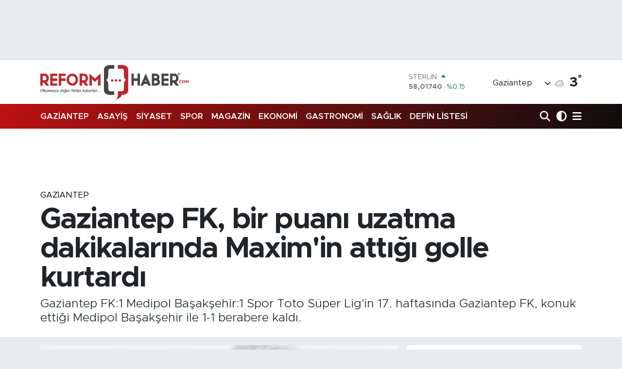

--- FILE ---
content_type: text/html; charset=UTF-8
request_url: https://www.reformhaber.com/gaziantep-fk-bir-puani-uzatma-dakikalarinda-maximin-attigi-golle-kurtardi
body_size: 26365
content:
<!DOCTYPE html>
<html lang="tr" data-theme="flow">
<head>
<link rel="dns-prefetch" href="//www.reformhaber.com">
<link rel="dns-prefetch" href="//reformhabercom.teimg.com">
<link rel="dns-prefetch" href="//static.tebilisim.com">
<link rel="dns-prefetch" href="//platform-api.sharethis.com">
<link rel="dns-prefetch" href="//www.googletagmanager.com">
<link rel="dns-prefetch" href="//news.google.com">
<link rel="dns-prefetch" href="//cdn.ampproject.org">
<link rel="dns-prefetch" href="//pagead2.googlesyndication.com">
<link rel="dns-prefetch" href="//static.wdgtsrc.com">
<link rel="dns-prefetch" href="//www.facebook.com">
<link rel="dns-prefetch" href="//www.twitter.com">
<link rel="dns-prefetch" href="//www.instagram.com">
<link rel="dns-prefetch" href="//www.youtube.com">
<link rel="dns-prefetch" href="//api.whatsapp.com">
<link rel="dns-prefetch" href="//x.com">
<link rel="dns-prefetch" href="//www.linkedin.com">
<link rel="dns-prefetch" href="//pinterest.com">
<link rel="dns-prefetch" href="//t.me">
<link rel="dns-prefetch" href="//www.flashscore.com.tr">
<link rel="dns-prefetch" href="//media.api-sports.io">
<link rel="dns-prefetch" href="//apps.apple.com">
<link rel="dns-prefetch" href="//play.google.com">
<link rel="dns-prefetch" href="//tebilisim.com">
<link rel="dns-prefetch" href="//facebook.com">
<link rel="dns-prefetch" href="//twitter.com">
<link rel="dns-prefetch" href="//www.google.com">
<link rel="dns-prefetch" href="//cdn.onesignal.com">

    <meta charset="utf-8">
<title>Gaziantep FK, bir puanı uzatma dakikalarında Maxim&#039;in attığı golle kurtardı</title>
<meta name="description" content="Gaziantep FK:1 Medipol Başakşehir:1
Spor Toto Süper Lig&#039;in 17. haftasında Gaziantep FK, konuk ettiği Medipol Başakşehir ile 1-1 berabere kaldı.">
<meta name="keywords" content="Medipol Başakşehir, Spor Toto Süper Lig">
<link rel="canonical" href="https://www.reformhaber.com/gaziantep-fk-bir-puani-uzatma-dakikalarinda-maximin-attigi-golle-kurtardi">
<meta name="viewport" content="width=device-width,initial-scale=1">
<meta name="X-UA-Compatible" content="IE=edge">
<meta name="robots" content="max-image-preview:large">
<meta name="theme-color" content="#bc1111">
<meta name="apple-itunes-app" content="6477464586">
<meta name="title" content="Gaziantep FK, bir puanı uzatma dakikalarında Maxim&#039;in attığı golle kurtardı">
<meta name="articleSection" content="news">
<meta name="datePublished" content="2023-01-05T19:07:00+03:00">
<meta name="dateModified" content="2024-09-03T19:15:14+03:00">
<link rel="amphtml" href="https://www.reformhaber.com/gaziantep-fk-bir-puani-uzatma-dakikalarinda-maximin-attigi-golle-kurtardi/amp">
<meta property="og:site_name" content="Gaziantep Son Dakika Haberleri Reform Haber">
<meta property="og:title" content="Gaziantep FK, bir puanı uzatma dakikalarında Maxim&#039;in attığı golle kurtardı">
<meta property="og:description" content="Gaziantep FK:1 Medipol Başakşehir:1
Spor Toto Süper Lig&#039;in 17. haftasında Gaziantep FK, konuk ettiği Medipol Başakşehir ile 1-1 berabere kaldı.">
<meta property="og:url" content="https://www.reformhaber.com/gaziantep-fk-bir-puani-uzatma-dakikalarinda-maximin-attigi-golle-kurtardi">
<meta property="og:image" content="https://reformhabercom.teimg.com/reformhaber-com/uploads/2023/01/1363657.jpg">
<meta property="og:type" content="article">
<meta property="og:article:published_time" content="2023-01-05T19:07:00+03:00">
<meta property="og:article:modified_time" content="2024-09-03T19:15:14+03:00">
<meta name="twitter:card" content="summary_large_image">
<meta name="twitter:site" content="@reformhabercom">
<meta name="twitter:title" content="Gaziantep FK, bir puanı uzatma dakikalarında Maxim&#039;in attığı golle kurtardı">
<meta name="twitter:description" content="Gaziantep FK:1 Medipol Başakşehir:1
Spor Toto Süper Lig&#039;in 17. haftasında Gaziantep FK, konuk ettiği Medipol Başakşehir ile 1-1 berabere kaldı.">
<meta name="twitter:image" content="https://reformhabercom.teimg.com/reformhaber-com/uploads/2023/01/1363657.jpg">
<meta name="twitter:url" content="https://www.reformhaber.com/gaziantep-fk-bir-puani-uzatma-dakikalarinda-maximin-attigi-golle-kurtardi">
<link rel="shortcut icon" type="image/x-icon" href="https://reformhabercom.teimg.com/reformhaber-com/uploads/2022/12/reform-haber/gbpr2pz5-400x400.jpg">
<link rel="manifest" href="https://www.reformhaber.com/manifest.json?v=6.6.4" />
<link rel="preload" href="https://static.tebilisim.com/flow/assets/css/font-awesome/fa-solid-900.woff2" as="font" type="font/woff2" crossorigin />
<link rel="preload" href="https://static.tebilisim.com/flow/assets/css/font-awesome/fa-brands-400.woff2" as="font" type="font/woff2" crossorigin />
<link rel="preload" href="https://static.tebilisim.com/flow/assets/css/weather-icons/font/weathericons-regular-webfont.woff2" as="font" type="font/woff2" crossorigin />
<link rel="preload" href="https://static.tebilisim.com/flow/vendor/te/fonts/metropolis/metropolis-bold.woff2" as="font" type="font/woff2" crossorigin />
<link rel="preload" href="https://static.tebilisim.com/flow/vendor/te/fonts/metropolis/metropolis-light.woff2" as="font" type="font/woff2" crossorigin />
<link rel="preload" href="https://static.tebilisim.com/flow/vendor/te/fonts/metropolis/metropolis-medium.woff2" as="font" type="font/woff2" crossorigin />
<link rel="preload" href="https://static.tebilisim.com/flow/vendor/te/fonts/metropolis/metropolis-regular.woff2" as="font" type="font/woff2" crossorigin />
<link rel="preload" href="https://static.tebilisim.com/flow/vendor/te/fonts/metropolis/metropolis-semibold.woff2" as="font" type="font/woff2" crossorigin />


<link rel="preload" as="style" href="https://static.tebilisim.com/flow/vendor/te/fonts/metropolis.css?v=6.6.4">
<link rel="stylesheet" href="https://static.tebilisim.com/flow/vendor/te/fonts/metropolis.css?v=6.6.4">

<style>:root {
        --te-link-color: #333;
        --te-link-hover-color: #000;
        --te-font: "Metropolis";
        --te-secondary-font: "Metropolis";
        --te-h1-font-size: 60px;
        --te-color: #bc1111;
        --te-hover-color: #0e0d0d;
        --mm-ocd-width: 85%!important; /*  Mobil Menü Genişliği */
        --swiper-theme-color: var(--te-color)!important;
        --header-13-color: #ffc107;
    }</style><link rel="preload" as="style" href="https://static.tebilisim.com/flow/assets/vendor/bootstrap/css/bootstrap.min.css?v=6.6.4">
<link rel="stylesheet" href="https://static.tebilisim.com/flow/assets/vendor/bootstrap/css/bootstrap.min.css?v=6.6.4">
<link rel="preload" as="style" href="https://static.tebilisim.com/flow/assets/css/app6.6.4.min.css">
<link rel="stylesheet" href="https://static.tebilisim.com/flow/assets/css/app6.6.4.min.css">

<link defer="defer" async="async" rel="stylesheet" href="https://platform-api.sharethis.com/js/sharethis.js#property=65afc89592c73d001906c90b&product=sop">


<script type="application/ld+json">{"@context":"https:\/\/schema.org","@type":"WebSite","url":"https:\/\/www.reformhaber.com","potentialAction":{"@type":"SearchAction","target":"https:\/\/www.reformhaber.com\/arama?q={query}","query-input":"required name=query"}}</script>

<script type="application/ld+json">{"@context":"https:\/\/schema.org","@type":"NewsMediaOrganization","url":"https:\/\/www.reformhaber.com","name":"Gaziantep Reform Haber","logo":"https:\/\/reformhabercom.teimg.com\/reformhaber-com\/images\/banner\/Untitled-344.png","sameAs":["https:\/\/www.facebook.com\/reformhabercom","https:\/\/www.twitter.com\/reformhabercom","https:\/\/www.youtube.com\/@ReformHaber27","https:\/\/www.instagram.com\/reform_haber"]}</script>

<script type="application/ld+json">{"@context":"https:\/\/schema.org","@graph":[{"@type":"SiteNavigationElement","name":"Ana Sayfa","url":"https:\/\/www.reformhaber.com","@id":"https:\/\/www.reformhaber.com"},{"@type":"SiteNavigationElement","name":"G\u00dcNDEM","url":"https:\/\/www.reformhaber.com\/gundem","@id":"https:\/\/www.reformhaber.com\/gundem"},{"@type":"SiteNavigationElement","name":"\u00d6ZEL HABER","url":"https:\/\/www.reformhaber.com\/ozel-haber","@id":"https:\/\/www.reformhaber.com\/ozel-haber"},{"@type":"SiteNavigationElement","name":"SPOR","url":"https:\/\/www.reformhaber.com\/spor","@id":"https:\/\/www.reformhaber.com\/spor"},{"@type":"SiteNavigationElement","name":"D\u00dcNYA","url":"https:\/\/www.reformhaber.com\/dunya","@id":"https:\/\/www.reformhaber.com\/dunya"},{"@type":"SiteNavigationElement","name":"EKONOM\u0130","url":"https:\/\/www.reformhaber.com\/ekonomi","@id":"https:\/\/www.reformhaber.com\/ekonomi"},{"@type":"SiteNavigationElement","name":"S\u0130YASET","url":"https:\/\/www.reformhaber.com\/siyaset","@id":"https:\/\/www.reformhaber.com\/siyaset"},{"@type":"SiteNavigationElement","name":"YA\u015eAM","url":"https:\/\/www.reformhaber.com\/yasam","@id":"https:\/\/www.reformhaber.com\/yasam"},{"@type":"SiteNavigationElement","name":"E\u011e\u0130T\u0130M","url":"https:\/\/www.reformhaber.com\/egitim","@id":"https:\/\/www.reformhaber.com\/egitim"},{"@type":"SiteNavigationElement","name":"MAGAZ\u0130N","url":"https:\/\/www.reformhaber.com\/magazin","@id":"https:\/\/www.reformhaber.com\/magazin"},{"@type":"SiteNavigationElement","name":"OTOMOB\u0130L","url":"https:\/\/www.reformhaber.com\/otomobil","@id":"https:\/\/www.reformhaber.com\/otomobil"},{"@type":"SiteNavigationElement","name":"K\u00dcLT\u00dcR-SANAT","url":"https:\/\/www.reformhaber.com\/kultur-sanat","@id":"https:\/\/www.reformhaber.com\/kultur-sanat"},{"@type":"SiteNavigationElement","name":"B\u0130L\u0130M & TEKNOLOJ\u0130","url":"https:\/\/www.reformhaber.com\/bilim-teknoloji","@id":"https:\/\/www.reformhaber.com\/bilim-teknoloji"},{"@type":"SiteNavigationElement","name":"SA\u011eLIK","url":"https:\/\/www.reformhaber.com\/saglik","@id":"https:\/\/www.reformhaber.com\/saglik"},{"@type":"SiteNavigationElement","name":"YEREL","url":"https:\/\/www.reformhaber.com\/yerel","@id":"https:\/\/www.reformhaber.com\/yerel"},{"@type":"SiteNavigationElement","name":"ASAY\u0130\u015e","url":"https:\/\/www.reformhaber.com\/asayis","@id":"https:\/\/www.reformhaber.com\/asayis"},{"@type":"SiteNavigationElement","name":"Gaziantep","url":"https:\/\/www.reformhaber.com\/gaziantep-1","@id":"https:\/\/www.reformhaber.com\/gaziantep-1"},{"@type":"SiteNavigationElement","name":"Teknoloji","url":"https:\/\/www.reformhaber.com\/teknoloji","@id":"https:\/\/www.reformhaber.com\/teknoloji"},{"@type":"SiteNavigationElement","name":"GEZ\u0130","url":"https:\/\/www.reformhaber.com\/gezi","@id":"https:\/\/www.reformhaber.com\/gezi"},{"@type":"SiteNavigationElement","name":"Gastronomi","url":"https:\/\/www.reformhaber.com\/gastronomi","@id":"https:\/\/www.reformhaber.com\/gastronomi"},{"@type":"SiteNavigationElement","name":"Amsterdam","url":"https:\/\/www.reformhaber.com\/amsterdam","@id":"https:\/\/www.reformhaber.com\/amsterdam"},{"@type":"SiteNavigationElement","name":"Rize","url":"https:\/\/www.reformhaber.com\/rize","@id":"https:\/\/www.reformhaber.com\/rize"},{"@type":"SiteNavigationElement","name":"Bilim","url":"https:\/\/www.reformhaber.com\/bilim","@id":"https:\/\/www.reformhaber.com\/bilim"},{"@type":"SiteNavigationElement","name":"Vatikan","url":"https:\/\/www.reformhaber.com\/vatikan","@id":"https:\/\/www.reformhaber.com\/vatikan"},{"@type":"SiteNavigationElement","name":"Kiev","url":"https:\/\/www.reformhaber.com\/kiev","@id":"https:\/\/www.reformhaber.com\/kiev"},{"@type":"SiteNavigationElement","name":"Gazze","url":"https:\/\/www.reformhaber.com\/gazze","@id":"https:\/\/www.reformhaber.com\/gazze"},{"@type":"SiteNavigationElement","name":"Riyad","url":"https:\/\/www.reformhaber.com\/riyad","@id":"https:\/\/www.reformhaber.com\/riyad"},{"@type":"SiteNavigationElement","name":"Kastamonu","url":"https:\/\/www.reformhaber.com\/kastamonu","@id":"https:\/\/www.reformhaber.com\/kastamonu"},{"@type":"SiteNavigationElement","name":"Antalija","url":"https:\/\/www.reformhaber.com\/antalija","@id":"https:\/\/www.reformhaber.com\/antalija"},{"@type":"SiteNavigationElement","name":"New york","url":"https:\/\/www.reformhaber.com\/new-york","@id":"https:\/\/www.reformhaber.com\/new-york"},{"@type":"SiteNavigationElement","name":"Wash\u0131ngton","url":"https:\/\/www.reformhaber.com\/washington","@id":"https:\/\/www.reformhaber.com\/washington"},{"@type":"SiteNavigationElement","name":"Burdur","url":"https:\/\/www.reformhaber.com\/burdur","@id":"https:\/\/www.reformhaber.com\/burdur"},{"@type":"SiteNavigationElement","name":"Paris","url":"https:\/\/www.reformhaber.com\/paris","@id":"https:\/\/www.reformhaber.com\/paris"},{"@type":"SiteNavigationElement","name":"Mekke","url":"https:\/\/www.reformhaber.com\/mekke","@id":"https:\/\/www.reformhaber.com\/mekke"},{"@type":"SiteNavigationElement","name":"Connect\u0131cut","url":"https:\/\/www.reformhaber.com\/connecticut","@id":"https:\/\/www.reformhaber.com\/connecticut"},{"@type":"SiteNavigationElement","name":"Tel aviv","url":"https:\/\/www.reformhaber.com\/tel-aviv","@id":"https:\/\/www.reformhaber.com\/tel-aviv"},{"@type":"SiteNavigationElement","name":"Carol\u0131na","url":"https:\/\/www.reformhaber.com\/carolina","@id":"https:\/\/www.reformhaber.com\/carolina"},{"@type":"SiteNavigationElement","name":"Tahran","url":"https:\/\/www.reformhaber.com\/tahran","@id":"https:\/\/www.reformhaber.com\/tahran"},{"@type":"SiteNavigationElement","name":"New jersey","url":"https:\/\/www.reformhaber.com\/new-jersey","@id":"https:\/\/www.reformhaber.com\/new-jersey"},{"@type":"SiteNavigationElement","name":"Lahey","url":"https:\/\/www.reformhaber.com\/lahey","@id":"https:\/\/www.reformhaber.com\/lahey"},{"@type":"SiteNavigationElement","name":"Duisburg","url":"https:\/\/www.reformhaber.com\/duisburg","@id":"https:\/\/www.reformhaber.com\/duisburg"},{"@type":"SiteNavigationElement","name":"Beograd","url":"https:\/\/www.reformhaber.com\/beograd","@id":"https:\/\/www.reformhaber.com\/beograd"},{"@type":"SiteNavigationElement","name":"S\u00fcleymaniye","url":"https:\/\/www.reformhaber.com\/suleymaniye","@id":"https:\/\/www.reformhaber.com\/suleymaniye"},{"@type":"SiteNavigationElement","name":"\u015eam","url":"https:\/\/www.reformhaber.com\/sam","@id":"https:\/\/www.reformhaber.com\/sam"},{"@type":"SiteNavigationElement","name":"\u0130leti\u015fim","url":"https:\/\/www.reformhaber.com\/iletisim","@id":"https:\/\/www.reformhaber.com\/iletisim"},{"@type":"SiteNavigationElement","name":"Gizlilik S\u00f6zle\u015fmesi","url":"https:\/\/www.reformhaber.com\/gizlilik-sozlesmesi","@id":"https:\/\/www.reformhaber.com\/gizlilik-sozlesmesi"},{"@type":"SiteNavigationElement","name":"Yazarlar","url":"https:\/\/www.reformhaber.com\/yazarlar","@id":"https:\/\/www.reformhaber.com\/yazarlar"},{"@type":"SiteNavigationElement","name":"Foto Galeri","url":"https:\/\/www.reformhaber.com\/foto-galeri","@id":"https:\/\/www.reformhaber.com\/foto-galeri"},{"@type":"SiteNavigationElement","name":"Video Galeri","url":"https:\/\/www.reformhaber.com\/video","@id":"https:\/\/www.reformhaber.com\/video"},{"@type":"SiteNavigationElement","name":"Biyografiler","url":"https:\/\/www.reformhaber.com\/biyografi","@id":"https:\/\/www.reformhaber.com\/biyografi"},{"@type":"SiteNavigationElement","name":"Firma Rehberi","url":"https:\/\/www.reformhaber.com\/rehber","@id":"https:\/\/www.reformhaber.com\/rehber"},{"@type":"SiteNavigationElement","name":"Seri \u0130lanlar","url":"https:\/\/www.reformhaber.com\/ilan","@id":"https:\/\/www.reformhaber.com\/ilan"},{"@type":"SiteNavigationElement","name":"Vefatlar","url":"https:\/\/www.reformhaber.com\/vefat","@id":"https:\/\/www.reformhaber.com\/vefat"},{"@type":"SiteNavigationElement","name":"R\u00f6portajlar","url":"https:\/\/www.reformhaber.com\/roportaj","@id":"https:\/\/www.reformhaber.com\/roportaj"},{"@type":"SiteNavigationElement","name":"Anketler","url":"https:\/\/www.reformhaber.com\/anketler","@id":"https:\/\/www.reformhaber.com\/anketler"},{"@type":"SiteNavigationElement","name":"\u015eehitkamil Bug\u00fcn, Yar\u0131n ve 1 Haftal\u0131k Hava Durumu Tahmini","url":"https:\/\/www.reformhaber.com\/sehitkamil-hava-durumu","@id":"https:\/\/www.reformhaber.com\/sehitkamil-hava-durumu"},{"@type":"SiteNavigationElement","name":"\u015eehitkamil Namaz Vakitleri","url":"https:\/\/www.reformhaber.com\/sehitkamil-namaz-vakitleri","@id":"https:\/\/www.reformhaber.com\/sehitkamil-namaz-vakitleri"},{"@type":"SiteNavigationElement","name":"Puan Durumu ve Fikst\u00fcr","url":"https:\/\/www.reformhaber.com\/futbol\/st-super-lig-puan-durumu-ve-fikstur","@id":"https:\/\/www.reformhaber.com\/futbol\/st-super-lig-puan-durumu-ve-fikstur"}]}</script>

<script type="application/ld+json">{"@context":"https:\/\/schema.org","@type":"BreadcrumbList","itemListElement":[{"@type":"ListItem","position":1,"item":{"@type":"Thing","@id":"https:\/\/www.reformhaber.com","name":"Haberler"}}]}</script>
<script type="application/ld+json">{"@context":"https:\/\/schema.org","@type":"NewsArticle","headline":"Gaziantep FK, bir puan\u0131 uzatma dakikalar\u0131nda Maxim'in att\u0131\u011f\u0131 golle kurtard\u0131","articleSection":"Gaziantep","dateCreated":"2023-01-05T19:07:00+03:00","datePublished":"2023-01-05T19:07:00+03:00","dateModified":"2024-09-03T19:15:14+03:00","wordCount":306,"genre":"news","mainEntityOfPage":{"@type":"WebPage","@id":"https:\/\/www.reformhaber.com\/gaziantep-fk-bir-puani-uzatma-dakikalarinda-maximin-attigi-golle-kurtardi"},"articleBody":"<p>Stat: Kalyon<\/p>\r\n\r\n<p>Hakemler: Abdulkadir Bitigen, Serkan \u00c7imen, Mustafa Savranlar<\/p>\r\n\r\n<p>Gaziantep FK: G\u00fcnay G\u00fcven\u00e7, Djilobodji, Veliu, (Dk. 56 Sagal), Jevtovic, Halil \u0130brahim Pehlivan (Dk.70 Hanousek), Ertu\u011frul Ersoy, Mustafa Eskihella\u00e7 (Dk. 70 Markovic), Figueiredo, Maxim, Merkel (Dk.70 Furkan Soyalp), Kitsiou<\/p>\r\n\r\n<p>Medipol Ba\u015fak\u015fehir: Volkan Babacan, Duarte, Serdar G\u00fcrler (Dk. 87 \u015eener \u00d6zbayrakl\u0131), Aleksic (Dk.77 Mounir Chouiar), Berkay \u00d6zcan (Dk.90+4 Nzaba), Deniz T\u00fcr\u00fc\u00e7 (Dk.87 Szysz), \u00d6mer Ali \u015eahiner, Ndayishimiye, Ahmed Touba, Lima, Okaka (90+4 Keny)<\/p>\r\n\r\n<p>Gol: Dk. 90+6 Maxim (Gaziantep FK), Dk. 42 Berkay (Medipol Ba\u015fak\u015fehir)<\/p>\r\n\r\n<p>Sar\u0131 Kartlar: Dk. 45+2 Maxim, Dk. 71 Markovic (Gaziantep FK)<\/p>\r\n\r\n<p><img alt=\"FluI6SwWIAE6pSq\" class=\"img-fluid\" src=\"https:\/\/reformhabercom.teimg.com\/reformhaber-com\/uploads\/2023\/01\/flui6swwiae6psq.jpg\" style=\"width: 100%\" \/><\/p>\r\n\r\n<p><\/p>\r\n\r\n<p>Spor Toto S\u00fcper Lig'in 17. haftas\u0131nda Gaziantep FK, konuk etti\u011fi Medipol Ba\u015fak\u015fehir ile 1-1 berabere kald\u0131.<\/p>\r\n\r\n<p>46. dakikada ceza sahas\u0131 d\u0131\u015f\u0131nda topla bulu\u015fan Berkay \u00d6zcan'\u0131n sert vuru\u015funda kaleci G\u00fcnay gole izin vermedi.<\/p>\r\n\r\n<p>51. dakikada sol kanatta topla bulu\u015fan Veliu, ara pas\u0131nda topu \u00f6n\u00fcnde bulan Figueiredo'un sert vuru\u015funda me\u015fin yuvarlak az farkla d\u0131\u015far\u0131 \u00e7\u0131kt\u0131.<\/p>\r\n\r\n<p>59. dakikada sa\u011f kanattan geli\u015fen Gaziantep FK'n\u0131n ata\u011f\u0131nda ceza sahas\u0131 d\u0131\u015f\u0131nda topla bulu\u015fan Sagal'\u0131n sert vuru\u015funda me\u015fin yuvarlak \u00fcstten auta \u00e7\u0131kt\u0131.<\/p>\r\n\r\n<p><img alt=\"Flt3mvMXgAEvzO6\" class=\"img-fluid\" src=\"https:\/\/reformhabercom.teimg.com\/reformhaber-com\/uploads\/2023\/01\/flt3mvmxgaevzo6.jpg\" style=\"width: 100%\" \/><\/p>\r\n\r\n<p>66. dakikada sol kanatta topla bulu\u015fan Jevtovic'\u0131n ortas\u0131na iyi y\u00fckselen Sagal'\u0131n vuru\u015funda me\u015fin yuvarlak auta \u00e7\u0131kt\u0131.<\/p>\r\n\r\n<p>74. dakikada sa\u011f kanattan geli\u015fen Medipol Ba\u015fak\u015fehir'in ata\u011f\u0131nda Deniz T\u00fcr\u00fc\u00e7'\u00fcn ceza sahas\u0131 i\u00e7ine att\u0131\u011f\u0131 pasa topla bulu\u015fan Okaka'n\u0131n vuru\u015funda kaleci G\u00fcnay, topu kornere \u00e7eldi.<\/p>\r\n\r\n<p>90. dakikada ceza sahas\u0131 d\u0131\u015f\u0131nda topla bulu\u015fan Ndayishimiye'in sert vuru\u015funu kaleci G\u00fcnay kurtard\u0131.<\/p>\r\n\r\n<p>90+6. dakikada Gaziantep FK, beraberli\u011fi yakalad\u0131. Kaleci G\u00fcnay'\u0131n uzun vuru\u015funda Ertu\u011frul Ersoy'un kafa pas\u0131nda ceza sahas\u0131 i\u00e7inde olu\u015fan karambolde topla bulu\u015fan Maxim'in vuru\u015funda me\u015fin yuvarlak a\u011flarla bulu\u015ftu: 1-1<\/p>\r\n\r\n<p>M\u00fcsabaka 1-1 berabere sona erdi.<\/p>\r\n\r\n<p><\/p>","description":"Gaziantep FK:1 Medipol Ba\u015fak\u015fehir:1\r\nSpor Toto S\u00fcper Lig'in 17. haftas\u0131nda Gaziantep FK, konuk etti\u011fi Medipol Ba\u015fak\u015fehir ile 1-1 berabere kald\u0131.","inLanguage":"tr-TR","keywords":["Medipol Ba\u015fak\u015fehir","Spor Toto S\u00fcper Lig"],"image":{"@type":"ImageObject","url":"https:\/\/reformhabercom.teimg.com\/crop\/1280x720\/reformhaber-com\/uploads\/2023\/01\/1363657.jpg","width":"1280","height":"720","caption":"Gaziantep FK, bir puan\u0131 uzatma dakikalar\u0131nda Maxim'in att\u0131\u011f\u0131 golle kurtard\u0131"},"publishingPrinciples":"https:\/\/www.reformhaber.com\/gizlilik-sozlesmesi","isFamilyFriendly":"http:\/\/schema.org\/True","isAccessibleForFree":"http:\/\/schema.org\/True","publisher":{"@type":"Organization","name":"Gaziantep Reform Haber","image":"https:\/\/reformhabercom.teimg.com\/reformhaber-com\/images\/banner\/Untitled-344.png","logo":{"@type":"ImageObject","url":"https:\/\/reformhabercom.teimg.com\/reformhaber-com\/images\/banner\/Untitled-344.png","width":"640","height":"375"}},"author":{"@type":"Person","name":"Murat ATAY","honorificPrefix":"","jobTitle":"","url":null}}</script>
<script data-cfasync="false" src="https://static.tebilisim.com/flow/assets/js/dark-mode.js?v=6.6.4"></script>





<!-- Google Tag Manager -->
<script>(function(w,d,s,l,i){w[l]=w[l]||[];w[l].push({'gtm.start':
new Date().getTime(),event:'gtm.js'});var f=d.getElementsByTagName(s)[0],
j=d.createElement(s),dl=l!='dataLayer'?'&l='+l:'';j.async=true;j.src=
'https://www.googletagmanager.com/gtm.js?id='+i+dl;f.parentNode.insertBefore(j,f);
})(window,document,'script','dataLayer','GTM-WR6QN4P');</script>
<!-- End Google Tag Manager -->


<script async src="https://www.googletagmanager.com/gtag/js?id=G-1REJ3H5V8B"></script>
<script>
 window.dataLayer = window.dataLayer || [];
 function gtag(){dataLayer.push(arguments);}
 gtag('js', new Date());
 gtag('config', 'G-1REJ3H5V8B');
 </script>
 
 <!-- Google tag (gtag.js) -->
<script async src="https://www.googletagmanager.com/gtag/js?id=G-52E7PFE77T"></script>
<script>
  window.dataLayer = window.dataLayer || [];
  function gtag(){dataLayer.push(arguments);}
  gtag('js', new Date());

  gtag('config', 'G-52E7PFE77T');
</script>

<script async type="application/javascript"
        src="https://news.google.com/swg/js/v1/swg-basic.js"></script>
        
<script>
  (self.SWG_BASIC = self.SWG_BASIC || []).push( basicSubscriptions => {
    basicSubscriptions.init({
      type: "NewsArticle",
      isPartOfType: ["Product"],
      isPartOfProductId: "CAow-72fDA:openaccess",
      clientOptions: { theme: "light", lang: "tr" },
    });
  });
</script>

<head>
<link rel="dns-prefetch" href="//www.reformhaber.com">
<link rel="dns-prefetch" href="//reformhabercom.teimg.com">
<link rel="dns-prefetch" href="//static.tebilisim.com">
<link rel="dns-prefetch" href="//platform-api.sharethis.com">
<link rel="dns-prefetch" href="//www.googletagmanager.com">
<link rel="dns-prefetch" href="//news.google.com">
<link rel="dns-prefetch" href="//cdn.ampproject.org">
<link rel="dns-prefetch" href="//pagead2.googlesyndication.com">
<link rel="dns-prefetch" href="//static.wdgtsrc.com">
<link rel="dns-prefetch" href="//www.facebook.com">
<link rel="dns-prefetch" href="//www.twitter.com">
<link rel="dns-prefetch" href="//www.instagram.com">
<link rel="dns-prefetch" href="//www.youtube.com">
<link rel="dns-prefetch" href="//api.whatsapp.com">
<link rel="dns-prefetch" href="//x.com">
<link rel="dns-prefetch" href="//www.linkedin.com">
<link rel="dns-prefetch" href="//pinterest.com">
<link rel="dns-prefetch" href="//t.me">
<link rel="dns-prefetch" href="//www.flashscore.com.tr">
<link rel="dns-prefetch" href="//media.api-sports.io">
<link rel="dns-prefetch" href="//apps.apple.com">
<link rel="dns-prefetch" href="//play.google.com">
<link rel="dns-prefetch" href="//tebilisim.com">
<link rel="dns-prefetch" href="//facebook.com">
<link rel="dns-prefetch" href="//twitter.com">
<link rel="dns-prefetch" href="//www.google.com">
<link rel="dns-prefetch" href="//cdn.onesignal.com"><script async custom-element="amp-ad" src="https://cdn.ampproject.org/v0/amp-ad-0.1.js"></script></head>

<head>
<link rel="dns-prefetch" href="//www.reformhaber.com">
<link rel="dns-prefetch" href="//reformhabercom.teimg.com">
<link rel="dns-prefetch" href="//static.tebilisim.com">
<link rel="dns-prefetch" href="//platform-api.sharethis.com">
<link rel="dns-prefetch" href="//www.googletagmanager.com">
<link rel="dns-prefetch" href="//news.google.com">
<link rel="dns-prefetch" href="//cdn.ampproject.org">
<link rel="dns-prefetch" href="//pagead2.googlesyndication.com">
<link rel="dns-prefetch" href="//static.wdgtsrc.com">
<link rel="dns-prefetch" href="//www.facebook.com">
<link rel="dns-prefetch" href="//www.twitter.com">
<link rel="dns-prefetch" href="//www.instagram.com">
<link rel="dns-prefetch" href="//www.youtube.com">
<link rel="dns-prefetch" href="//api.whatsapp.com">
<link rel="dns-prefetch" href="//x.com">
<link rel="dns-prefetch" href="//www.linkedin.com">
<link rel="dns-prefetch" href="//pinterest.com">
<link rel="dns-prefetch" href="//t.me">
<link rel="dns-prefetch" href="//www.flashscore.com.tr">
<link rel="dns-prefetch" href="//media.api-sports.io">
<link rel="dns-prefetch" href="//apps.apple.com">
<link rel="dns-prefetch" href="//play.google.com">
<link rel="dns-prefetch" href="//tebilisim.com">
<link rel="dns-prefetch" href="//facebook.com">
<link rel="dns-prefetch" href="//twitter.com">
<link rel="dns-prefetch" href="//www.google.com">
<link rel="dns-prefetch" href="//cdn.onesignal.com"><script async src="https://pagead2.googlesyndication.com/pagead/js/adsbygoogle.js?client=ca-pub-3153051045898906"
     crossorigin="anonymous"></script><head>
<link rel="dns-prefetch" href="//www.reformhaber.com">
<link rel="dns-prefetch" href="//reformhabercom.teimg.com">
<link rel="dns-prefetch" href="//static.tebilisim.com">
<link rel="dns-prefetch" href="//platform-api.sharethis.com">
<link rel="dns-prefetch" href="//www.googletagmanager.com">
<link rel="dns-prefetch" href="//news.google.com">
<link rel="dns-prefetch" href="//cdn.ampproject.org">
<link rel="dns-prefetch" href="//pagead2.googlesyndication.com">
<link rel="dns-prefetch" href="//static.wdgtsrc.com">
<link rel="dns-prefetch" href="//www.facebook.com">
<link rel="dns-prefetch" href="//www.twitter.com">
<link rel="dns-prefetch" href="//www.instagram.com">
<link rel="dns-prefetch" href="//www.youtube.com">
<link rel="dns-prefetch" href="//api.whatsapp.com">
<link rel="dns-prefetch" href="//x.com">
<link rel="dns-prefetch" href="//www.linkedin.com">
<link rel="dns-prefetch" href="//pinterest.com">
<link rel="dns-prefetch" href="//t.me">
<link rel="dns-prefetch" href="//www.flashscore.com.tr">
<link rel="dns-prefetch" href="//media.api-sports.io">
<link rel="dns-prefetch" href="//apps.apple.com">
<link rel="dns-prefetch" href="//play.google.com">
<link rel="dns-prefetch" href="//tebilisim.com">
<link rel="dns-prefetch" href="//facebook.com">
<link rel="dns-prefetch" href="//twitter.com">
<link rel="dns-prefetch" href="//www.google.com">
<link rel="dns-prefetch" href="//cdn.onesignal.com">



<script async data-cfasync="false"
	src="https://www.googletagmanager.com/gtag/js?id=G-1REJ3H5V8B"></script>
<script data-cfasync="false">
	window.dataLayer = window.dataLayer || [];
	  function gtag(){dataLayer.push(arguments);}
	  gtag('js', new Date());
	  gtag('config', 'G-1REJ3H5V8B');
</script>




</head>




<body class="d-flex flex-column min-vh-100">

    <div id="ad_152" data-channel="152" data-advert="temedya" data-rotation="120" class="d-none d-sm-flex flex-column align-items-center justify-content-start text-center mx-auto overflow-hidden my-3" data-affix="0" style="width: 970px;height: 90px;" data-width="970" data-height="90"></div><div id="ad_152_mobile" data-channel="152" data-advert="temedya" data-rotation="120" class="d-flex d-sm-none flex-column align-items-center justify-content-start text-center mx-auto overflow-hidden my-3" data-affix="0" style="width: 300px;height: 50px;" data-width="300" data-height="50"></div><div data-pagespeed="true"><!-- Google Tag Manager (noscript) -->
<noscript><iframe src="https://www.googletagmanager.com/ns.html?id=GTM-WR6QN4P"
height="0" width="0" style="display:none;visibility:hidden"></iframe></noscript>
<!-- End Google Tag Manager (noscript) -->
<script async src="https://static.wdgtsrc.com/assets/loader.js" data-chats-widget-id="c2f402ec-c16d-4140-a00d-e26ab2edd73d"></script></div>
    

    <header class="header-1">
    <nav class="top-header navbar navbar-expand-lg navbar-light shadow-sm bg-white py-1">
        <div class="container">
                            <a class="navbar-brand me-0" href="/" title="Gaziantep Son Dakika Haberleri Reform Haber">
                <img src="https://reformhabercom.teimg.com/reformhaber-com/images/banner/Untitled-344.png" alt="Gaziantep Son Dakika Haberleri Reform Haber" width="305" height="40" class="light-mode img-fluid flow-logo">
<img src="https://reformhabercom.teimg.com/reformhaber-com/images/banner/Untitled-344.png" alt="Gaziantep Son Dakika Haberleri Reform Haber" width="305" height="40" class="dark-mode img-fluid flow-logo d-none">

            </a>
                                    <div class="header-widgets d-lg-flex justify-content-end align-items-center d-none">
                <div class="position-relative overflow-hidden" style="height: 40px;">
                    <!-- PİYASALAR -->
        <div class="newsticker mini">
        <ul class="newsticker__h4 list-unstyled text-secondary" data-header="1">
            <li class="newsticker__item col dolar">
                <div>DOLAR <span class="text-danger"><i class="fa fa-caret-down ms-1"></i></span> </div>
                <div class="fw-bold mb-0 d-inline-block">43,28150</div>
                <span class="d-inline-block ms-2 text-danger">%-0.02</span>
            </li>
            <li class="newsticker__item col euro">
                <div>EURO <span class="text-success"><i class="fa fa-caret-up ms-1"></i></span> </div>
                <div class="fw-bold mb-0 d-inline-block">50,37820</div><span
                    class="d-inline-block ms-2 text-success">%0.3</span>
            </li>
            <li class="newsticker__item col sterlin">
                <div>STERLİN <span class="text-success"><i class="fa fa-caret-up ms-1"></i></span> </div>
                <div class="fw-bold mb-0 d-inline-block">58,01740</div><span
                    class="d-inline-block ms-2 text-success">%0.15</span>
            </li>
            <li class="newsticker__item col altin">
                <div>G.ALTIN <span class="text-success"><i class="fa fa-caret-up ms-1"></i></span> </div>
                <div class="fw-bold mb-0 d-inline-block">6488,82000</div>
                <span class="d-inline-block ms-2 text-success">%1.78</span>
            </li>
            <li class="newsticker__item col bist">
                <div>BİST100 <span class="text-success"><i class="fa fa-caret-minus ms-1"></i></span> </div>
                <div class="fw-bold mb-0 d-inline-block">12.669,00</div>
                <span class="d-inline-block ms-2 text-success">%0</span>
            </li>
            <li class="newsticker__item col btc">
                <div>BITCOIN <span class="text-danger"><i class="fa fa-caret-down ms-1"></i></span> </div>
                <div class="fw-bold mb-0 d-inline-block">92.493,01</div>
                <span class="d-inline-block ms-2 text-danger">%-2.77</span>
            </li>
        </ul>
    </div>
    

                </div>
                <div class="weather-top d-none d-lg-flex justify-content-between align-items-center ms-4 weather-widget mini">
                    <!-- HAVA DURUMU -->

<input type="hidden" name="widget_setting_weathercity" value="37.07638820,37.38272340" />

            <div class="weather mx-1">
            <div class="custom-selectbox " onclick="toggleDropdown(this)" style="width: 120px">
    <div class="d-flex justify-content-between align-items-center">
        <span style="">Gaziantep</span>
        <i class="fas fa-chevron-down" style="font-size: 14px"></i>
    </div>
    <ul class="bg-white text-dark overflow-widget" style="min-height: 100px; max-height: 300px">
                        <li>
            <a href="https://www.reformhaber.com/adana-hava-durumu" title="Adana Hava Durumu" class="text-dark">
                Adana
            </a>
        </li>
                        <li>
            <a href="https://www.reformhaber.com/adiyaman-hava-durumu" title="Adıyaman Hava Durumu" class="text-dark">
                Adıyaman
            </a>
        </li>
                        <li>
            <a href="https://www.reformhaber.com/afyonkarahisar-hava-durumu" title="Afyonkarahisar Hava Durumu" class="text-dark">
                Afyonkarahisar
            </a>
        </li>
                        <li>
            <a href="https://www.reformhaber.com/agri-hava-durumu" title="Ağrı Hava Durumu" class="text-dark">
                Ağrı
            </a>
        </li>
                        <li>
            <a href="https://www.reformhaber.com/aksaray-hava-durumu" title="Aksaray Hava Durumu" class="text-dark">
                Aksaray
            </a>
        </li>
                        <li>
            <a href="https://www.reformhaber.com/amasya-hava-durumu" title="Amasya Hava Durumu" class="text-dark">
                Amasya
            </a>
        </li>
                        <li>
            <a href="https://www.reformhaber.com/ankara-hava-durumu" title="Ankara Hava Durumu" class="text-dark">
                Ankara
            </a>
        </li>
                        <li>
            <a href="https://www.reformhaber.com/antalya-hava-durumu" title="Antalya Hava Durumu" class="text-dark">
                Antalya
            </a>
        </li>
                        <li>
            <a href="https://www.reformhaber.com/ardahan-hava-durumu" title="Ardahan Hava Durumu" class="text-dark">
                Ardahan
            </a>
        </li>
                        <li>
            <a href="https://www.reformhaber.com/artvin-hava-durumu" title="Artvin Hava Durumu" class="text-dark">
                Artvin
            </a>
        </li>
                        <li>
            <a href="https://www.reformhaber.com/aydin-hava-durumu" title="Aydın Hava Durumu" class="text-dark">
                Aydın
            </a>
        </li>
                        <li>
            <a href="https://www.reformhaber.com/balikesir-hava-durumu" title="Balıkesir Hava Durumu" class="text-dark">
                Balıkesir
            </a>
        </li>
                        <li>
            <a href="https://www.reformhaber.com/bartin-hava-durumu" title="Bartın Hava Durumu" class="text-dark">
                Bartın
            </a>
        </li>
                        <li>
            <a href="https://www.reformhaber.com/batman-hava-durumu" title="Batman Hava Durumu" class="text-dark">
                Batman
            </a>
        </li>
                        <li>
            <a href="https://www.reformhaber.com/bayburt-hava-durumu" title="Bayburt Hava Durumu" class="text-dark">
                Bayburt
            </a>
        </li>
                        <li>
            <a href="https://www.reformhaber.com/bilecik-hava-durumu" title="Bilecik Hava Durumu" class="text-dark">
                Bilecik
            </a>
        </li>
                        <li>
            <a href="https://www.reformhaber.com/bingol-hava-durumu" title="Bingöl Hava Durumu" class="text-dark">
                Bingöl
            </a>
        </li>
                        <li>
            <a href="https://www.reformhaber.com/bitlis-hava-durumu" title="Bitlis Hava Durumu" class="text-dark">
                Bitlis
            </a>
        </li>
                        <li>
            <a href="https://www.reformhaber.com/bolu-hava-durumu" title="Bolu Hava Durumu" class="text-dark">
                Bolu
            </a>
        </li>
                        <li>
            <a href="https://www.reformhaber.com/burdur-hava-durumu" title="Burdur Hava Durumu" class="text-dark">
                Burdur
            </a>
        </li>
                        <li>
            <a href="https://www.reformhaber.com/bursa-hava-durumu" title="Bursa Hava Durumu" class="text-dark">
                Bursa
            </a>
        </li>
                        <li>
            <a href="https://www.reformhaber.com/canakkale-hava-durumu" title="Çanakkale Hava Durumu" class="text-dark">
                Çanakkale
            </a>
        </li>
                        <li>
            <a href="https://www.reformhaber.com/cankiri-hava-durumu" title="Çankırı Hava Durumu" class="text-dark">
                Çankırı
            </a>
        </li>
                        <li>
            <a href="https://www.reformhaber.com/corum-hava-durumu" title="Çorum Hava Durumu" class="text-dark">
                Çorum
            </a>
        </li>
                        <li>
            <a href="https://www.reformhaber.com/denizli-hava-durumu" title="Denizli Hava Durumu" class="text-dark">
                Denizli
            </a>
        </li>
                        <li>
            <a href="https://www.reformhaber.com/diyarbakir-hava-durumu" title="Diyarbakır Hava Durumu" class="text-dark">
                Diyarbakır
            </a>
        </li>
                        <li>
            <a href="https://www.reformhaber.com/duzce-hava-durumu" title="Düzce Hava Durumu" class="text-dark">
                Düzce
            </a>
        </li>
                        <li>
            <a href="https://www.reformhaber.com/edirne-hava-durumu" title="Edirne Hava Durumu" class="text-dark">
                Edirne
            </a>
        </li>
                        <li>
            <a href="https://www.reformhaber.com/elazig-hava-durumu" title="Elazığ Hava Durumu" class="text-dark">
                Elazığ
            </a>
        </li>
                        <li>
            <a href="https://www.reformhaber.com/erzincan-hava-durumu" title="Erzincan Hava Durumu" class="text-dark">
                Erzincan
            </a>
        </li>
                        <li>
            <a href="https://www.reformhaber.com/erzurum-hava-durumu" title="Erzurum Hava Durumu" class="text-dark">
                Erzurum
            </a>
        </li>
                        <li>
            <a href="https://www.reformhaber.com/eskisehir-hava-durumu" title="Eskişehir Hava Durumu" class="text-dark">
                Eskişehir
            </a>
        </li>
                        <li>
            <a href="https://www.reformhaber.com/gaziantep-hava-durumu" title="Gaziantep Hava Durumu" class="text-dark">
                Gaziantep
            </a>
        </li>
                        <li>
            <a href="https://www.reformhaber.com/giresun-hava-durumu" title="Giresun Hava Durumu" class="text-dark">
                Giresun
            </a>
        </li>
                        <li>
            <a href="https://www.reformhaber.com/gumushane-hava-durumu" title="Gümüşhane Hava Durumu" class="text-dark">
                Gümüşhane
            </a>
        </li>
                        <li>
            <a href="https://www.reformhaber.com/hakkari-hava-durumu" title="Hakkâri Hava Durumu" class="text-dark">
                Hakkâri
            </a>
        </li>
                        <li>
            <a href="https://www.reformhaber.com/hatay-hava-durumu" title="Hatay Hava Durumu" class="text-dark">
                Hatay
            </a>
        </li>
                        <li>
            <a href="https://www.reformhaber.com/igdir-hava-durumu" title="Iğdır Hava Durumu" class="text-dark">
                Iğdır
            </a>
        </li>
                        <li>
            <a href="https://www.reformhaber.com/isparta-hava-durumu" title="Isparta Hava Durumu" class="text-dark">
                Isparta
            </a>
        </li>
                        <li>
            <a href="https://www.reformhaber.com/istanbul-hava-durumu" title="İstanbul Hava Durumu" class="text-dark">
                İstanbul
            </a>
        </li>
                        <li>
            <a href="https://www.reformhaber.com/izmir-hava-durumu" title="İzmir Hava Durumu" class="text-dark">
                İzmir
            </a>
        </li>
                        <li>
            <a href="https://www.reformhaber.com/kahramanmaras-hava-durumu" title="Kahramanmaraş Hava Durumu" class="text-dark">
                Kahramanmaraş
            </a>
        </li>
                        <li>
            <a href="https://www.reformhaber.com/karabuk-hava-durumu" title="Karabük Hava Durumu" class="text-dark">
                Karabük
            </a>
        </li>
                        <li>
            <a href="https://www.reformhaber.com/karaman-hava-durumu" title="Karaman Hava Durumu" class="text-dark">
                Karaman
            </a>
        </li>
                        <li>
            <a href="https://www.reformhaber.com/kars-hava-durumu" title="Kars Hava Durumu" class="text-dark">
                Kars
            </a>
        </li>
                        <li>
            <a href="https://www.reformhaber.com/kastamonu-hava-durumu" title="Kastamonu Hava Durumu" class="text-dark">
                Kastamonu
            </a>
        </li>
                        <li>
            <a href="https://www.reformhaber.com/kayseri-hava-durumu" title="Kayseri Hava Durumu" class="text-dark">
                Kayseri
            </a>
        </li>
                        <li>
            <a href="https://www.reformhaber.com/kilis-hava-durumu" title="Kilis Hava Durumu" class="text-dark">
                Kilis
            </a>
        </li>
                        <li>
            <a href="https://www.reformhaber.com/kirikkale-hava-durumu" title="Kırıkkale Hava Durumu" class="text-dark">
                Kırıkkale
            </a>
        </li>
                        <li>
            <a href="https://www.reformhaber.com/kirklareli-hava-durumu" title="Kırklareli Hava Durumu" class="text-dark">
                Kırklareli
            </a>
        </li>
                        <li>
            <a href="https://www.reformhaber.com/kirsehir-hava-durumu" title="Kırşehir Hava Durumu" class="text-dark">
                Kırşehir
            </a>
        </li>
                        <li>
            <a href="https://www.reformhaber.com/kocaeli-hava-durumu" title="Kocaeli Hava Durumu" class="text-dark">
                Kocaeli
            </a>
        </li>
                        <li>
            <a href="https://www.reformhaber.com/konya-hava-durumu" title="Konya Hava Durumu" class="text-dark">
                Konya
            </a>
        </li>
                        <li>
            <a href="https://www.reformhaber.com/kutahya-hava-durumu" title="Kütahya Hava Durumu" class="text-dark">
                Kütahya
            </a>
        </li>
                        <li>
            <a href="https://www.reformhaber.com/malatya-hava-durumu" title="Malatya Hava Durumu" class="text-dark">
                Malatya
            </a>
        </li>
                        <li>
            <a href="https://www.reformhaber.com/manisa-hava-durumu" title="Manisa Hava Durumu" class="text-dark">
                Manisa
            </a>
        </li>
                        <li>
            <a href="https://www.reformhaber.com/mardin-hava-durumu" title="Mardin Hava Durumu" class="text-dark">
                Mardin
            </a>
        </li>
                        <li>
            <a href="https://www.reformhaber.com/mersin-hava-durumu" title="Mersin Hava Durumu" class="text-dark">
                Mersin
            </a>
        </li>
                        <li>
            <a href="https://www.reformhaber.com/mugla-hava-durumu" title="Muğla Hava Durumu" class="text-dark">
                Muğla
            </a>
        </li>
                        <li>
            <a href="https://www.reformhaber.com/mus-hava-durumu" title="Muş Hava Durumu" class="text-dark">
                Muş
            </a>
        </li>
                        <li>
            <a href="https://www.reformhaber.com/nevsehir-hava-durumu" title="Nevşehir Hava Durumu" class="text-dark">
                Nevşehir
            </a>
        </li>
                        <li>
            <a href="https://www.reformhaber.com/nigde-hava-durumu" title="Niğde Hava Durumu" class="text-dark">
                Niğde
            </a>
        </li>
                        <li>
            <a href="https://www.reformhaber.com/ordu-hava-durumu" title="Ordu Hava Durumu" class="text-dark">
                Ordu
            </a>
        </li>
                        <li>
            <a href="https://www.reformhaber.com/osmaniye-hava-durumu" title="Osmaniye Hava Durumu" class="text-dark">
                Osmaniye
            </a>
        </li>
                        <li>
            <a href="https://www.reformhaber.com/rize-hava-durumu" title="Rize Hava Durumu" class="text-dark">
                Rize
            </a>
        </li>
                        <li>
            <a href="https://www.reformhaber.com/sakarya-hava-durumu" title="Sakarya Hava Durumu" class="text-dark">
                Sakarya
            </a>
        </li>
                        <li>
            <a href="https://www.reformhaber.com/samsun-hava-durumu" title="Samsun Hava Durumu" class="text-dark">
                Samsun
            </a>
        </li>
                        <li>
            <a href="https://www.reformhaber.com/sanliurfa-hava-durumu" title="Şanlıurfa Hava Durumu" class="text-dark">
                Şanlıurfa
            </a>
        </li>
                        <li>
            <a href="https://www.reformhaber.com/siirt-hava-durumu" title="Siirt Hava Durumu" class="text-dark">
                Siirt
            </a>
        </li>
                        <li>
            <a href="https://www.reformhaber.com/sinop-hava-durumu" title="Sinop Hava Durumu" class="text-dark">
                Sinop
            </a>
        </li>
                        <li>
            <a href="https://www.reformhaber.com/sivas-hava-durumu" title="Sivas Hava Durumu" class="text-dark">
                Sivas
            </a>
        </li>
                        <li>
            <a href="https://www.reformhaber.com/sirnak-hava-durumu" title="Şırnak Hava Durumu" class="text-dark">
                Şırnak
            </a>
        </li>
                        <li>
            <a href="https://www.reformhaber.com/tekirdag-hava-durumu" title="Tekirdağ Hava Durumu" class="text-dark">
                Tekirdağ
            </a>
        </li>
                        <li>
            <a href="https://www.reformhaber.com/tokat-hava-durumu" title="Tokat Hava Durumu" class="text-dark">
                Tokat
            </a>
        </li>
                        <li>
            <a href="https://www.reformhaber.com/trabzon-hava-durumu" title="Trabzon Hava Durumu" class="text-dark">
                Trabzon
            </a>
        </li>
                        <li>
            <a href="https://www.reformhaber.com/tunceli-hava-durumu" title="Tunceli Hava Durumu" class="text-dark">
                Tunceli
            </a>
        </li>
                        <li>
            <a href="https://www.reformhaber.com/usak-hava-durumu" title="Uşak Hava Durumu" class="text-dark">
                Uşak
            </a>
        </li>
                        <li>
            <a href="https://www.reformhaber.com/van-hava-durumu" title="Van Hava Durumu" class="text-dark">
                Van
            </a>
        </li>
                        <li>
            <a href="https://www.reformhaber.com/yalova-hava-durumu" title="Yalova Hava Durumu" class="text-dark">
                Yalova
            </a>
        </li>
                        <li>
            <a href="https://www.reformhaber.com/yozgat-hava-durumu" title="Yozgat Hava Durumu" class="text-dark">
                Yozgat
            </a>
        </li>
                        <li>
            <a href="https://www.reformhaber.com/zonguldak-hava-durumu" title="Zonguldak Hava Durumu" class="text-dark">
                Zonguldak
            </a>
        </li>
            </ul>
</div>

        </div>
        <div>
            <img src="//cdn.weatherapi.com/weather/64x64/day/338.png" class="condition" width="26" height="26" alt="3" />
        </div>
        <div class="weather-degree h3 mb-0 lead ms-2" data-header="1">
            <span class="degree">3</span><sup>°</sup>
        </div>
    
<div data-location='{"city":"TUXX0014"}' class="d-none"></div>


                </div>
            </div>
                        <ul class="nav d-lg-none px-2">
                <li class="nav-item dropdown ">
    <a href="#" class="me-2 " data-bs-toggle="dropdown" data-bs-display="static">
        <i class="fas fa-adjust fa-lg theme-icon-active"></i>
    </a>
    <ul class="dropdown-menu min-w-auto dropdown-menu-end shadow-none border-0 rounded-0">
        <li>
            <button type="button" class="dropdown-item d-flex align-items-center active" data-bs-theme-value="light">
                <i class="fa fa-sun me-1 mode-switch"></i>
                Açık
            </button>
        </li>
        <li>
            <button type="button" class="dropdown-item d-flex align-items-center" data-bs-theme-value="dark">
                <i class="fa fa-moon me-1 mode-switch"></i>
                Koyu
            </button>
        </li>
        <li>
            <button type="button" class="dropdown-item d-flex align-items-center" data-bs-theme-value="auto">
                <i class="fas fa-adjust me-1 mode-switch"></i>
                Sistem
            </button>
        </li>
    </ul>
</li>

                <li class="nav-item"><a href="/arama" class="me-2" title="Ara"><i class="fa fa-search fa-lg"></i></a></li>
                <li class="nav-item"><a href="#menu" title="Ana Menü"><i class="fa fa-bars fa-lg"></i></a></li>
            </ul>
        </div>
    </nav>
    <div class="main-menu navbar navbar-expand-lg d-none d-lg-block bg-gradient-te py-1">
        <div class="container">
            <ul  class="nav fw-semibold">
        <li class="nav-item   ">
        <a href="/gaziantep-1" class="nav-link text-white" target="_self" title="GAZİANTEP">GAZİANTEP</a>
        
    </li>
        <li class="nav-item   ">
        <a href="/asayis" class="nav-link text-white" target="_self" title="ASAYİŞ">ASAYİŞ</a>
        
    </li>
        <li class="nav-item   ">
        <a href="/siyaset" class="nav-link text-white" target="_self" title="SİYASET">SİYASET</a>
        
    </li>
        <li class="nav-item   ">
        <a href="/spor" class="nav-link text-white" target="_self" title="SPOR">SPOR</a>
        
    </li>
        <li class="nav-item   ">
        <a href="/magazin" class="nav-link text-white" target="_self" title="MAGAZİN">MAGAZİN</a>
        
    </li>
        <li class="nav-item   ">
        <a href="/ekonomi" class="nav-link text-white" target="_self" title="EKONOMİ">EKONOMİ</a>
        
    </li>
        <li class="nav-item   ">
        <a href="/gastronomi" class="nav-link text-white" target="_blank" title="GASTRONOMİ">GASTRONOMİ</a>
        
    </li>
        <li class="nav-item   ">
        <a href="/saglik" class="nav-link text-white" target="_self" title="SAĞLIK">SAĞLIK</a>
        
    </li>
        <li class="nav-item   ">
        <a href="/defin-listeleri" class="nav-link text-white" target="_self" title="DEFİN LİSTESİ">DEFİN LİSTESİ</a>
        
    </li>
    </ul>

            <ul class="navigation-menu nav d-flex align-items-center">

                <li class="nav-item">
                    <a href="/arama" class="nav-link pe-1 text-white" title="Ara">
                        <i class="fa fa-search fa-lg"></i>
                    </a>
                </li>

                <li class="nav-item dropdown ">
    <a href="#" class="nav-link pe-1 text-white " data-bs-toggle="dropdown" data-bs-display="static">
        <i class="fas fa-adjust fa-lg theme-icon-active"></i>
    </a>
    <ul class="dropdown-menu min-w-auto dropdown-menu-end shadow-none border-0 rounded-0">
        <li>
            <button type="button" class="dropdown-item d-flex align-items-center active" data-bs-theme-value="light">
                <i class="fa fa-sun me-1 mode-switch"></i>
                Açık
            </button>
        </li>
        <li>
            <button type="button" class="dropdown-item d-flex align-items-center" data-bs-theme-value="dark">
                <i class="fa fa-moon me-1 mode-switch"></i>
                Koyu
            </button>
        </li>
        <li>
            <button type="button" class="dropdown-item d-flex align-items-center" data-bs-theme-value="auto">
                <i class="fas fa-adjust me-1 mode-switch"></i>
                Sistem
            </button>
        </li>
    </ul>
</li>


                <li class="nav-item dropdown position-static">
                    <a class="nav-link pe-0 text-white" data-bs-toggle="dropdown" href="#" aria-haspopup="true" aria-expanded="false" title="Ana Menü">
                        <i class="fa fa-bars fa-lg"></i>
                    </a>
                    <div class="mega-menu dropdown-menu dropdown-menu-end text-capitalize shadow-lg border-0 rounded-0">

    <div class="row g-3 small p-3">

                <div class="col">
            <div class="extra-sections bg-light p-3 border">
                <a href="https://www.reformhaber.com/gaziantep-nobetci-eczaneler" title="Nöbetçi Eczaneler" class="d-block border-bottom pb-2 mb-2" target="_self"><i class="fa-solid fa-capsules me-2"></i>Nöbetçi Eczaneler</a>
<a href="https://www.reformhaber.com/gaziantep-hava-durumu" title="Hava Durumu" class="d-block border-bottom pb-2 mb-2" target="_self"><i class="fa-solid fa-cloud-sun me-2"></i>Hava Durumu</a>
<a href="https://www.reformhaber.com/gaziantep-namaz-vakitleri" title="Namaz Vakitleri" class="d-block border-bottom pb-2 mb-2" target="_self"><i class="fa-solid fa-mosque me-2"></i>Namaz Vakitleri</a>
<a href="https://www.reformhaber.com/gaziantep-trafik-durumu" title="Trafik Durumu" class="d-block border-bottom pb-2 mb-2" target="_self"><i class="fa-solid fa-car me-2"></i>Trafik Durumu</a>
<a href="https://www.reformhaber.com/futbol/super-lig-puan-durumu-ve-fikstur" title="Süper Lig Puan Durumu ve Fikstür" class="d-block border-bottom pb-2 mb-2" target="_self"><i class="fa-solid fa-chart-bar me-2"></i>Süper Lig Puan Durumu ve Fikstür</a>
<a href="https://www.reformhaber.com/tum-mansetler" title="Tüm Manşetler" class="d-block border-bottom pb-2 mb-2" target="_self"><i class="fa-solid fa-newspaper me-2"></i>Tüm Manşetler</a>
<a href="https://www.reformhaber.com/sondakika-haberleri" title="Son Dakika Haberleri" class="d-block border-bottom pb-2 mb-2" target="_self"><i class="fa-solid fa-bell me-2"></i>Son Dakika Haberleri</a>

            </div>
        </div>
        
        <div class="col">
        <a href="/ozel-haber" class="d-block border-bottom  pb-2 mb-2" target="_self" title="ÖZEL HABER">ÖZEL HABER</a>
            <a href="/saglik" class="d-block border-bottom  pb-2 mb-2" target="_self" title="SAĞLIK">SAĞLIK</a>
            <a href="/dunya" class="d-block border-bottom  pb-2 mb-2" target="_self" title="DÜNYA">DÜNYA</a>
            <a href="/yasam" class="d-block border-bottom  pb-2 mb-2" target="_self" title="YAŞAM">YAŞAM</a>
            <a href="/egitim" class="d-block border-bottom  pb-2 mb-2" target="_self" title="EĞİTİM">EĞİTİM</a>
            <a href="/otomobil" class="d-block border-bottom  pb-2 mb-2" target="_self" title="OTOMOBİL">OTOMOBİL</a>
            <a href="/kultur-sanat" class="d-block  pb-2 mb-2" target="_self" title="KÜLTÜR-SANAT">KÜLTÜR-SANAT</a>
        </div><div class="col">
            <a href="/genel" class="d-block border-bottom  pb-2 mb-2" target="_self" title="GENEL">GENEL</a>
            <a href="/bilim-teknoloji" class="d-block border-bottom  pb-2 mb-2" target="_self" title="BİLİM &amp; TEKNOLOJİ">BİLİM &amp; TEKNOLOJİ</a>
            <a href="/magazin" class="d-block border-bottom  pb-2 mb-2" target="_self" title="MAGAZİN">MAGAZİN</a>
            <a href="/politika" class="d-block border-bottom  pb-2 mb-2" target="_self" title="POLİTİKA">POLİTİKA</a>
            <a href="/gastronomi" class="d-block border-bottom  pb-2 mb-2" target="_self" title="GASTRONOMİ">GASTRONOMİ</a>
        </div>


    </div>

    <div class="p-3 bg-light">
                <a class="me-3"
            href="https://www.facebook.com/reformhabercom" target="_blank" rel="nofollow noreferrer noopener"><i class="fab fa-facebook me-2 text-navy"></i> Facebook</a>
                        <a class="me-3"
            href="https://www.twitter.com/reformhabercom" target="_blank" rel="nofollow noreferrer noopener"><i class="fab fa-x-twitter "></i> Twitter</a>
                        <a class="me-3"
            href="https://www.instagram.com/reform_haber" target="_blank" rel="nofollow noreferrer noopener"><i class="fab fa-instagram me-2 text-magenta"></i> Instagram</a>
                                <a class="me-3"
            href="https://www.youtube.com/@ReformHaber27" target="_blank" rel="nofollow noreferrer noopener"><i class="fab fa-youtube me-2 text-danger"></i> Youtube</a>
                                                <a class="" href="https://api.whatsapp.com/send?phone=+905326489797" title="Whatsapp" rel="nofollow noreferrer noopener"><i
            class="fab fa-whatsapp me-2 text-navy"></i> WhatsApp İhbar Hattı</a>    </div>

    <div class="mega-menu-footer p-2 bg-te-color">
        <a class="dropdown-item text-white" href="/kunye" title="Künye"><i class="fa fa-id-card me-2"></i> Künye</a>
        <a class="dropdown-item text-white" href="/iletisim" title="İletişim"><i class="fa fa-envelope me-2"></i> İletişim</a>
        <a class="dropdown-item text-white" href="/rss-baglantilari" title="RSS Bağlantıları"><i class="fa fa-rss me-2"></i> RSS Bağlantıları</a>
        <a class="dropdown-item text-white" href="/member/login" title="Üyelik Girişi"><i class="fa fa-user me-2"></i> Üyelik Girişi</a>
    </div>


</div>

                </li>

            </ul>
        </div>
    </div>
    <ul  class="mobile-categories d-lg-none list-inline bg-white">
        <li class="list-inline-item">
        <a href="/gaziantep-1" class="text-dark" target="_self" title="GAZİANTEP">
                GAZİANTEP
        </a>
    </li>
        <li class="list-inline-item">
        <a href="/asayis" class="text-dark" target="_self" title="ASAYİŞ">
                ASAYİŞ
        </a>
    </li>
        <li class="list-inline-item">
        <a href="/siyaset" class="text-dark" target="_self" title="SİYASET">
                SİYASET
        </a>
    </li>
        <li class="list-inline-item">
        <a href="/spor" class="text-dark" target="_self" title="SPOR">
                SPOR
        </a>
    </li>
        <li class="list-inline-item">
        <a href="/magazin" class="text-dark" target="_self" title="MAGAZİN">
                MAGAZİN
        </a>
    </li>
        <li class="list-inline-item">
        <a href="/ekonomi" class="text-dark" target="_self" title="EKONOMİ">
                EKONOMİ
        </a>
    </li>
        <li class="list-inline-item">
        <a href="/gastronomi" class="text-dark" target="_blank" title="GASTRONOMİ">
                GASTRONOMİ
        </a>
    </li>
        <li class="list-inline-item">
        <a href="/saglik" class="text-dark" target="_self" title="SAĞLIK">
                SAĞLIK
        </a>
    </li>
        <li class="list-inline-item">
        <a href="/defin-listeleri" class="text-dark" target="_self" title="DEFİN LİSTESİ">
                DEFİN LİSTESİ
        </a>
    </li>
    </ul>

</header>






<main class="single overflow-hidden" style="min-height: 300px">

    
    <div class="infinite" data-show-advert="1">

    

    <div class="infinite-item d-block" data-id="44869" data-category-id="173" data-reference="TE\Archive\Models\Archive" data-json-url="/service/json/featured-infinite.json">

        

        <div class="news-header py-3 bg-white">
            <div class="container">

                <div id="ad_131" data-channel="131" data-advert="temedya" data-rotation="120" class="d-none d-sm-flex flex-column align-items-center justify-content-start text-center mx-auto overflow-hidden mb-3" data-affix="0" style="width: 728px;height: 90px;" data-width="728" data-height="90"></div><div id="ad_131_mobile" data-channel="131" data-advert="temedya" data-rotation="120" class="d-flex d-sm-none flex-column align-items-center justify-content-start text-center mx-auto overflow-hidden mb-3" data-affix="0" style="width: 300px;height: 50px;" data-width="300" data-height="50"></div>

                <div class="text-center text-lg-start">
                    <a href="https://www.reformhaber.com/gaziantep" target="_self" title="Gaziantep" style="color: #000;" class="text-uppercase category">Gaziantep</a>
                </div>

                <h1 class="h2 fw-bold text-lg-start headline my-2 text-center" itemprop="headline">Gaziantep FK, bir puanı uzatma dakikalarında Maxim&#039;in attığı golle kurtardı</h1>
                
                <h2 class="lead text-center text-lg-start text-dark description" itemprop="description">Gaziantep FK:1 Medipol Başakşehir:1
Spor Toto Süper Lig&#039;in 17. haftasında Gaziantep FK, konuk ettiği Medipol Başakşehir ile 1-1 berabere kaldı.</h2>
                
            </div>
        </div>


        <div class="container g-0 g-sm-4">

            <div class="news-section overflow-hidden mt-lg-3">
                <div class="row g-3">
                    <div class="col-lg-8">
                        <div class="card border-0 rounded-0 mb-3">

                            <div class="inner">
    <a href="https://reformhabercom.teimg.com/crop/1280x720/reformhaber-com/uploads/2023/01/1363657.jpg" class="position-relative d-block" data-fancybox>
                        <div class="zoom-in-out m-3">
            <i class="fa fa-expand" style="font-size: 14px"></i>
        </div>
        <img class="img-fluid" src="https://reformhabercom.teimg.com/crop/1280x720/reformhaber-com/uploads/2023/01/1363657.jpg" alt="Gaziantep FK, bir puanı uzatma dakikalarında Maxim&#039;in attığı golle kurtardı" width="860" height="504" loading="eager" fetchpriority="high" decoding="async" style="width:100%; aspect-ratio: 860 / 504;" />
            </a>
</div>





                            <div class="share-area d-flex justify-content-between align-items-center bg-light p-2">

    <div class="mobile-share-button-container mb-2 d-block d-md-none">
    <button
        class="btn btn-primary btn-sm rounded-0 shadow-sm w-100"
        onclick="handleMobileShare(event, 'Gaziantep FK, bir puanı uzatma dakikalarında Maxim\&#039;in attığı golle kurtardı', 'https://www.reformhaber.com/gaziantep-fk-bir-puani-uzatma-dakikalarinda-maximin-attigi-golle-kurtardi')"
        title="Paylaş"
    >
        <i class="fas fa-share-alt me-2"></i>Paylaş
    </button>
</div>

<div class="social-buttons-new d-none d-md-flex justify-content-between">
    <a
        href="https://www.facebook.com/sharer/sharer.php?u=https%3A%2F%2Fwww.reformhaber.com%2Fgaziantep-fk-bir-puani-uzatma-dakikalarinda-maximin-attigi-golle-kurtardi"
        onclick="initiateDesktopShare(event, 'facebook')"
        class="btn btn-primary btn-sm rounded-0 shadow-sm me-1"
        title="Facebook'ta Paylaş"
        data-platform="facebook"
        data-share-url="https://www.reformhaber.com/gaziantep-fk-bir-puani-uzatma-dakikalarinda-maximin-attigi-golle-kurtardi"
        data-share-title="Gaziantep FK, bir puanı uzatma dakikalarında Maxim&#039;in attığı golle kurtardı"
        rel="noreferrer nofollow noopener external"
    >
        <i class="fab fa-facebook-f"></i>
    </a>

    <a
        href="https://x.com/intent/tweet?url=https%3A%2F%2Fwww.reformhaber.com%2Fgaziantep-fk-bir-puani-uzatma-dakikalarinda-maximin-attigi-golle-kurtardi&text=Gaziantep+FK%2C+bir+puan%C4%B1+uzatma+dakikalar%C4%B1nda+Maxim%27in+att%C4%B1%C4%9F%C4%B1+golle+kurtard%C4%B1"
        onclick="initiateDesktopShare(event, 'twitter')"
        class="btn btn-dark btn-sm rounded-0 shadow-sm me-1"
        title="X'de Paylaş"
        data-platform="twitter"
        data-share-url="https://www.reformhaber.com/gaziantep-fk-bir-puani-uzatma-dakikalarinda-maximin-attigi-golle-kurtardi"
        data-share-title="Gaziantep FK, bir puanı uzatma dakikalarında Maxim&#039;in attığı golle kurtardı"
        rel="noreferrer nofollow noopener external"
    >
        <i class="fab fa-x-twitter text-white"></i>
    </a>

    <a
        href="https://api.whatsapp.com/send?text=Gaziantep+FK%2C+bir+puan%C4%B1+uzatma+dakikalar%C4%B1nda+Maxim%27in+att%C4%B1%C4%9F%C4%B1+golle+kurtard%C4%B1+-+https%3A%2F%2Fwww.reformhaber.com%2Fgaziantep-fk-bir-puani-uzatma-dakikalarinda-maximin-attigi-golle-kurtardi"
        onclick="initiateDesktopShare(event, 'whatsapp')"
        class="btn btn-success btn-sm rounded-0 btn-whatsapp shadow-sm me-1"
        title="Whatsapp'ta Paylaş"
        data-platform="whatsapp"
        data-share-url="https://www.reformhaber.com/gaziantep-fk-bir-puani-uzatma-dakikalarinda-maximin-attigi-golle-kurtardi"
        data-share-title="Gaziantep FK, bir puanı uzatma dakikalarında Maxim&#039;in attığı golle kurtardı"
        rel="noreferrer nofollow noopener external"
    >
        <i class="fab fa-whatsapp fa-lg"></i>
    </a>

    <div class="dropdown">
        <button class="dropdownButton btn btn-sm rounded-0 btn-warning border-none shadow-sm me-1" type="button" data-bs-toggle="dropdown" name="socialDropdownButton" title="Daha Fazla">
            <i id="icon" class="fa fa-plus"></i>
        </button>

        <ul class="dropdown-menu dropdown-menu-end border-0 rounded-1 shadow">
            <li>
                <a
                    href="https://www.linkedin.com/sharing/share-offsite/?url=https%3A%2F%2Fwww.reformhaber.com%2Fgaziantep-fk-bir-puani-uzatma-dakikalarinda-maximin-attigi-golle-kurtardi"
                    class="dropdown-item"
                    onclick="initiateDesktopShare(event, 'linkedin')"
                    data-platform="linkedin"
                    data-share-url="https://www.reformhaber.com/gaziantep-fk-bir-puani-uzatma-dakikalarinda-maximin-attigi-golle-kurtardi"
                    data-share-title="Gaziantep FK, bir puanı uzatma dakikalarında Maxim&#039;in attığı golle kurtardı"
                    rel="noreferrer nofollow noopener external"
                    title="Linkedin"
                >
                    <i class="fab fa-linkedin text-primary me-2"></i>Linkedin
                </a>
            </li>
            <li>
                <a
                    href="https://pinterest.com/pin/create/button/?url=https%3A%2F%2Fwww.reformhaber.com%2Fgaziantep-fk-bir-puani-uzatma-dakikalarinda-maximin-attigi-golle-kurtardi&description=Gaziantep+FK%2C+bir+puan%C4%B1+uzatma+dakikalar%C4%B1nda+Maxim%27in+att%C4%B1%C4%9F%C4%B1+golle+kurtard%C4%B1&media="
                    class="dropdown-item"
                    onclick="initiateDesktopShare(event, 'pinterest')"
                    data-platform="pinterest"
                    data-share-url="https://www.reformhaber.com/gaziantep-fk-bir-puani-uzatma-dakikalarinda-maximin-attigi-golle-kurtardi"
                    data-share-title="Gaziantep FK, bir puanı uzatma dakikalarında Maxim&#039;in attığı golle kurtardı"
                    rel="noreferrer nofollow noopener external"
                    title="Pinterest"
                >
                    <i class="fab fa-pinterest text-danger me-2"></i>Pinterest
                </a>
            </li>
            <li>
                <a
                    href="https://t.me/share/url?url=https%3A%2F%2Fwww.reformhaber.com%2Fgaziantep-fk-bir-puani-uzatma-dakikalarinda-maximin-attigi-golle-kurtardi&text=Gaziantep+FK%2C+bir+puan%C4%B1+uzatma+dakikalar%C4%B1nda+Maxim%27in+att%C4%B1%C4%9F%C4%B1+golle+kurtard%C4%B1"
                    class="dropdown-item"
                    onclick="initiateDesktopShare(event, 'telegram')"
                    data-platform="telegram"
                    data-share-url="https://www.reformhaber.com/gaziantep-fk-bir-puani-uzatma-dakikalarinda-maximin-attigi-golle-kurtardi"
                    data-share-title="Gaziantep FK, bir puanı uzatma dakikalarında Maxim&#039;in attığı golle kurtardı"
                    rel="noreferrer nofollow noopener external"
                    title="Telegram"
                >
                    <i class="fab fa-telegram-plane text-primary me-2"></i>Telegram
                </a>
            </li>
            <li class="border-0">
                <a class="dropdown-item" href="javascript:void(0)" onclick="printContent(event)" title="Yazdır">
                    <i class="fas fa-print text-dark me-2"></i>
                    Yazdır
                </a>
            </li>
            <li class="border-0">
                <a class="dropdown-item" href="javascript:void(0)" onclick="copyURL(event, 'https://www.reformhaber.com/gaziantep-fk-bir-puani-uzatma-dakikalarinda-maximin-attigi-golle-kurtardi')" rel="noreferrer nofollow noopener external" title="Bağlantıyı Kopyala">
                    <i class="fas fa-link text-dark me-2"></i>
                    Kopyala
                </a>
            </li>
        </ul>
    </div>
</div>

<script>
    var shareableModelId = 44869;
    var shareableModelClass = 'TE\\Archive\\Models\\Archive';

    function shareCount(id, model, platform, url) {
        fetch("https://www.reformhaber.com/sharecount", {
            method: 'POST',
            headers: {
                'Content-Type': 'application/json',
                'X-CSRF-TOKEN': document.querySelector('meta[name="csrf-token"]')?.getAttribute('content')
            },
            body: JSON.stringify({ id, model, platform, url })
        }).catch(err => console.error('Share count fetch error:', err));
    }

    function goSharePopup(url, title, width = 600, height = 400) {
        const left = (screen.width - width) / 2;
        const top = (screen.height - height) / 2;
        window.open(
            url,
            title,
            `width=${width},height=${height},left=${left},top=${top},resizable=yes,scrollbars=yes`
        );
    }

    async function handleMobileShare(event, title, url) {
        event.preventDefault();

        if (shareableModelId && shareableModelClass) {
            shareCount(shareableModelId, shareableModelClass, 'native_mobile_share', url);
        }

        const isAndroidWebView = navigator.userAgent.includes('Android') && !navigator.share;

        if (isAndroidWebView) {
            window.location.href = 'androidshare://paylas?title=' + encodeURIComponent(title) + '&url=' + encodeURIComponent(url);
            return;
        }

        if (navigator.share) {
            try {
                await navigator.share({ title: title, url: url });
            } catch (error) {
                if (error.name !== 'AbortError') {
                    console.error('Web Share API failed:', error);
                }
            }
        } else {
            alert("Bu cihaz paylaşımı desteklemiyor.");
        }
    }

    function initiateDesktopShare(event, platformOverride = null) {
        event.preventDefault();
        const anchor = event.currentTarget;
        const platform = platformOverride || anchor.dataset.platform;
        const webShareUrl = anchor.href;
        const contentUrl = anchor.dataset.shareUrl || webShareUrl;

        if (shareableModelId && shareableModelClass && platform) {
            shareCount(shareableModelId, shareableModelClass, platform, contentUrl);
        }

        goSharePopup(webShareUrl, platform ? platform.charAt(0).toUpperCase() + platform.slice(1) : "Share");
    }

    function copyURL(event, urlToCopy) {
        event.preventDefault();
        navigator.clipboard.writeText(urlToCopy).then(() => {
            alert('Bağlantı panoya kopyalandı!');
        }).catch(err => {
            console.error('Could not copy text: ', err);
            try {
                const textArea = document.createElement("textarea");
                textArea.value = urlToCopy;
                textArea.style.position = "fixed";
                document.body.appendChild(textArea);
                textArea.focus();
                textArea.select();
                document.execCommand('copy');
                document.body.removeChild(textArea);
                alert('Bağlantı panoya kopyalandı!');
            } catch (fallbackErr) {
                console.error('Fallback copy failed:', fallbackErr);
            }
        });
    }

    function printContent(event) {
        event.preventDefault();

        const triggerElement = event.currentTarget;
        const contextContainer = triggerElement.closest('.infinite-item') || document;

        const header      = contextContainer.querySelector('.post-header');
        const media       = contextContainer.querySelector('.news-section .col-lg-8 .inner, .news-section .col-lg-8 .ratio, .news-section .col-lg-8 iframe');
        const articleBody = contextContainer.querySelector('.article-text');

        if (!header && !media && !articleBody) {
            window.print();
            return;
        }

        let printHtml = '';
        
        if (header) {
            const titleEl = header.querySelector('h1');
            const descEl  = header.querySelector('.description, h2.lead');

            let cleanHeaderHtml = '<div class="printed-header">';
            if (titleEl) cleanHeaderHtml += titleEl.outerHTML;
            if (descEl)  cleanHeaderHtml += descEl.outerHTML;
            cleanHeaderHtml += '</div>';

            printHtml += cleanHeaderHtml;
        }

        if (media) {
            printHtml += media.outerHTML;
        }

        if (articleBody) {
            const articleClone = articleBody.cloneNode(true);
            articleClone.querySelectorAll('.post-flash').forEach(function (el) {
                el.parentNode.removeChild(el);
            });
            printHtml += articleClone.outerHTML;
        }
        const iframe = document.createElement('iframe');
        iframe.style.position = 'fixed';
        iframe.style.right = '0';
        iframe.style.bottom = '0';
        iframe.style.width = '0';
        iframe.style.height = '0';
        iframe.style.border = '0';
        document.body.appendChild(iframe);

        const frameWindow = iframe.contentWindow || iframe;
        const title = document.title || 'Yazdır';
        const headStyles = Array.from(document.querySelectorAll('link[rel="stylesheet"], style'))
            .map(el => el.outerHTML)
            .join('');

        iframe.onload = function () {
            try {
                frameWindow.focus();
                frameWindow.print();
            } finally {
                setTimeout(function () {
                    document.body.removeChild(iframe);
                }, 1000);
            }
        };

        const doc = frameWindow.document;
        doc.open();
        doc.write(`
            <!doctype html>
            <html lang="tr">
                <head>
<link rel="dns-prefetch" href="//www.reformhaber.com">
<link rel="dns-prefetch" href="//reformhabercom.teimg.com">
<link rel="dns-prefetch" href="//static.tebilisim.com">
<link rel="dns-prefetch" href="//platform-api.sharethis.com">
<link rel="dns-prefetch" href="//www.googletagmanager.com">
<link rel="dns-prefetch" href="//news.google.com">
<link rel="dns-prefetch" href="//cdn.ampproject.org">
<link rel="dns-prefetch" href="//pagead2.googlesyndication.com">
<link rel="dns-prefetch" href="//static.wdgtsrc.com">
<link rel="dns-prefetch" href="//www.facebook.com">
<link rel="dns-prefetch" href="//www.twitter.com">
<link rel="dns-prefetch" href="//www.instagram.com">
<link rel="dns-prefetch" href="//www.youtube.com">
<link rel="dns-prefetch" href="//api.whatsapp.com">
<link rel="dns-prefetch" href="//x.com">
<link rel="dns-prefetch" href="//www.linkedin.com">
<link rel="dns-prefetch" href="//pinterest.com">
<link rel="dns-prefetch" href="//t.me">
<link rel="dns-prefetch" href="//www.flashscore.com.tr">
<link rel="dns-prefetch" href="//media.api-sports.io">
<link rel="dns-prefetch" href="//apps.apple.com">
<link rel="dns-prefetch" href="//play.google.com">
<link rel="dns-prefetch" href="//tebilisim.com">
<link rel="dns-prefetch" href="//facebook.com">
<link rel="dns-prefetch" href="//twitter.com">
<link rel="dns-prefetch" href="//www.google.com">
<link rel="dns-prefetch" href="//cdn.onesignal.com">
                    <meta charset="utf-8">
                    <title>${title}</title>
                    ${headStyles}
                    <style>
                        html, body {
                            margin: 0;
                            padding: 0;
                            background: #ffffff;
                        }
                        .printed-article {
                            margin: 0;
                            padding: 20px;
                            box-shadow: none;
                            background: #ffffff;
                        }
                    </style>
                </head>
                <body>
                    <div class="printed-article">
                        ${printHtml}
                    </div>
                </body>
            </html>
        `);
        doc.close();
    }

    var dropdownButton = document.querySelector('.dropdownButton');
    if (dropdownButton) {
        var icon = dropdownButton.querySelector('#icon');
        var parentDropdown = dropdownButton.closest('.dropdown');
        if (parentDropdown && icon) {
            parentDropdown.addEventListener('show.bs.dropdown', function () {
                icon.classList.remove('fa-plus');
                icon.classList.add('fa-minus');
            });
            parentDropdown.addEventListener('hide.bs.dropdown', function () {
                icon.classList.remove('fa-minus');
                icon.classList.add('fa-plus');
            });
        }
    }
</script>

    
        
        <div class="google-news share-are text-end">

            <a href="#" title="Metin boyutunu küçült" class="te-textDown btn btn-sm btn-white rounded-0 me-1">A<sup>-</sup></a>
            <a href="#" title="Metin boyutunu büyüt" class="te-textUp btn btn-sm btn-white rounded-0 me-1">A<sup>+</sup></a>

            
        </div>
        

    
</div>


                            <div class="row small p-2 meta-data border-bottom">
                                <div class="col-sm-12 small text-center text-sm-start">
                                                                        <time class="me-3"><i class="fa fa-calendar me-1"></i> 05.01.2023 - 19:07</time>
                                                                        <time class="me-3"><i class="fa fa-edit me-1"></i> 03.09.2024 - 19:15</time>
                                                                                                                                                                                </div>
                            </div>
                            <div class="article-text container-padding" data-text-id="44869" property="articleBody">
                                <div id="ad_128" data-channel="128" data-advert="temedya" data-rotation="120" class="d-none d-sm-flex flex-column align-items-center justify-content-start text-center mx-auto overflow-hidden mb-3" data-affix="0" style="width: 728px;height: 90px;" data-width="728" data-height="90"></div><div id="ad_128_mobile" data-channel="128" data-advert="temedya" data-rotation="120" class="d-flex d-sm-none flex-column align-items-center justify-content-start text-center mx-auto overflow-hidden mb-3" data-affix="0" style="width: 300px;height: 50px;" data-width="300" data-height="50"></div>
                                <p>Stat: Kalyon</p>

<p>Hakemler: Abdulkadir Bitigen, Serkan Çimen, Mustafa Savranlar</p>

<p>Gaziantep FK: Günay Güvenç, Djilobodji, Veliu, (Dk. 56 Sagal), Jevtovic, Halil İbrahim Pehlivan (Dk.70 Hanousek), Ertuğrul Ersoy, Mustafa Eskihellaç (Dk. 70 Markovic), Figueiredo, Maxim, Merkel (Dk.70 Furkan Soyalp), Kitsiou</p>

<p>Medipol Başakşehir: Volkan Babacan, Duarte, Serdar Gürler (Dk. 87 Şener Özbayraklı), Aleksic (Dk.77 Mounir Chouiar), Berkay Özcan (Dk.90+4 Nzaba), Deniz Türüç (Dk.87 Szysz), Ömer Ali Şahiner, Ndayishimiye, Ahmed Touba, Lima, Okaka (90+4 Keny)</p>

<p>Gol: Dk. 90+6 Maxim (Gaziantep FK), Dk. 42 Berkay (Medipol Başakşehir)</p>

<p>Sarı Kartlar: Dk. 45+2 Maxim, Dk. 71 Markovic (Gaziantep FK)</p>

<p><img alt="FluI6SwWIAE6pSq" class="img-fluid" src="https://reformhabercom.teimg.com/reformhaber-com/uploads/2023/01/flui6swwiae6psq.jpg" style="width: 100%" /></p>

<p></p>

<p>Spor Toto Süper Lig'in 17. haftasında Gaziantep FK, konuk ettiği Medipol Başakşehir ile 1-1 berabere kaldı.</p>

<p>46. dakikada ceza sahası dışında topla buluşan Berkay Özcan'ın sert vuruşunda kaleci Günay gole izin vermedi.</p>

<p>51. dakikada sol kanatta topla buluşan Veliu, ara pasında topu önünde bulan Figueiredo'un sert vuruşunda meşin yuvarlak az farkla dışarı çıktı.</p>

<p>59. dakikada sağ kanattan gelişen Gaziantep FK'nın atağında ceza sahası dışında topla buluşan Sagal'ın sert vuruşunda meşin yuvarlak üstten auta çıktı.</p>

<p><img alt="Flt3mvMXgAEvzO6" class="img-fluid" src="https://reformhabercom.teimg.com/reformhaber-com/uploads/2023/01/flt3mvmxgaevzo6.jpg" style="width: 100%" /></p>

<p>66. dakikada sol kanatta topla buluşan Jevtovic'ın ortasına iyi yükselen Sagal'ın vuruşunda meşin yuvarlak auta çıktı.</p>

<p>74. dakikada sağ kanattan gelişen Medipol Başakşehir'in atağında Deniz Türüç'ün ceza sahası içine attığı pasa topla buluşan Okaka'nın vuruşunda kaleci Günay, topu kornere çeldi.</p>

<p>90. dakikada ceza sahası dışında topla buluşan Ndayishimiye'in sert vuruşunu kaleci Günay kurtardı.</p>

<p>90+6. dakikada Gaziantep FK, beraberliği yakaladı. Kaleci Günay'ın uzun vuruşunda Ertuğrul Ersoy'un kafa pasında ceza sahası içinde oluşan karambolde topla buluşan Maxim'in vuruşunda meşin yuvarlak ağlarla buluştu: 1-1</p>

<p>Müsabaka 1-1 berabere sona erdi.</p>

<p></p><div class="article-source py-3 small ">
                </div>

                                                                <div id="ad_138" data-channel="138" data-advert="temedya" data-rotation="120" class="d-none d-sm-flex flex-column align-items-center justify-content-start text-center mx-auto overflow-hidden my-3" data-affix="0" style="width: 728px;height: 90px;" data-width="728" data-height="90"></div><div id="ad_138_mobile" data-channel="138" data-advert="temedya" data-rotation="120" class="d-flex d-sm-none flex-column align-items-center justify-content-start text-center mx-auto overflow-hidden my-3" data-affix="0" style="width: 300px;height: 50px;" data-width="300" data-height="50"></div>
                            </div>

                                                        <div class="card-footer bg-light border-0">
                                                                <a href="https://www.reformhaber.com/haberleri/medipol-basaksehir" title="Medipol Başakşehir" class="btn btn-sm btn-outline-secondary me-1 my-1" rel="nofollow">Medipol Başakşehir</a>
                                                                <a href="https://www.reformhaber.com/haberleri/spor-toto-super-lig" title="Spor Toto Süper Lig" class="btn btn-sm btn-outline-secondary me-1 my-1" rel="nofollow">Spor Toto Süper Lig</a>
                                                            </div>
                            
                        </div>

                        <div class="editors-choice my-3">
        <div class="row g-2">
                                </div>
    </div>





                        <div class="author-box my-3 p-3 bg-white">
        <div class="d-flex">
            <div class="flex-shrink-0">
                <a href="/muhabir/20/murat-atay" title="Murat ATAY">
                    <img class="img-fluid rounded-circle" width="96" height="96"
                        src="[data-uri]" loading="lazy"
                        alt="Murat ATAY">
                </a>
            </div>
            <div class="flex-grow-1 align-self-center ms-3">
                <div class="text-dark small text-uppercase">Editör Hakkında</div>
                <div class="h4"><a href="/muhabir/20/murat-atay" title="Murat ATAY">Murat ATAY</a></div>
                <div class="text-secondary small show-all-text mb-2"></div>

                <div class="social-buttons d-flex justify-content-start">
                                            <a href="/cdn-cgi/l/email-protection#8ce1f9feedf8edf8edf5ccebe1ede5e0a2efe3e1" class="btn btn-outline-dark btn-sm me-1 rounded-1" title="E-Mail" target="_blank"><i class="fa fa-envelope"></i></a>
                                                                                                                                        </div>

            </div>
        </div>
    </div>





                        <div class="related-news my-3 bg-white p-3">
    <div class="section-title d-flex mb-3 align-items-center">
        <div class="h2 lead flex-shrink-1 text-te-color m-0 text-nowrap fw-bold">Bunlar da ilginizi çekebilir</div>
        <div class="flex-grow-1 title-line ms-3"></div>
    </div>
    <div class="row g-3">
                <div class="col-6 col-lg-4">
            <a href="/kaza-sonrasi-savrulan-otomobil-4-yasindaki-cocuga-carpti" title="Gaziantep&#039;te kaza sonrası savrulan otomobil 4 yaşındaki çocuğa çarptı" target="_self">
                <img class="img-fluid" src="https://reformhabercom.teimg.com/crop/250x150/reformhaber-com/uploads/2026/01/kaza-sonrasi-savrulan-otomobil-4-yasindaki-cocuga-carpti.jpg" width="860" height="504" alt="Gaziantep&#039;te kaza sonrası savrulan otomobil 4 yaşındaki çocuğa çarptı"></a>
                <h3 class="h5 mt-1">
                    <a href="/kaza-sonrasi-savrulan-otomobil-4-yasindaki-cocuga-carpti" title="Gaziantep&#039;te kaza sonrası savrulan otomobil 4 yaşındaki çocuğa çarptı" target="_self">Gaziantep&#039;te kaza sonrası savrulan otomobil 4 yaşındaki çocuğa çarptı</a>
                </h3>
            </a>
        </div>
                <div class="col-6 col-lg-4">
            <a href="/gaziantep-fkda-tahmazoglu-surprizi" title="Şahinbey Belediye Başkanı Tahmazoğlu Galatasaray maçında Gaziantep FK&#039;yı yalnız bırakmadı" target="_self">
                <img class="img-fluid" src="https://reformhabercom.teimg.com/crop/250x150/reformhaber-com/uploads/2026/01/i-m-g-9313-i696cc79824546.jpg" width="860" height="504" alt="Şahinbey Belediye Başkanı Tahmazoğlu Galatasaray maçında Gaziantep FK&#039;yı yalnız bırakmadı"></a>
                <h3 class="h5 mt-1">
                    <a href="/gaziantep-fkda-tahmazoglu-surprizi" title="Şahinbey Belediye Başkanı Tahmazoğlu Galatasaray maçında Gaziantep FK&#039;yı yalnız bırakmadı" target="_self">Şahinbey Belediye Başkanı Tahmazoğlu Galatasaray maçında Gaziantep FK&#039;yı yalnız bırakmadı</a>
                </h3>
            </a>
        </div>
                <div class="col-6 col-lg-4">
            <a href="/gaziantep-defin-listesi-18-ocak-2026-kimler-vefat-etti" title="Gaziantep defin listesi! 18 Ocak 2026 kimler vefat etti?" target="_self">
                <img class="img-fluid" src="https://reformhabercom.teimg.com/crop/250x150/reformhaber-com/uploads/2026/01/asri-mezarlik-nedir-ne-demek-79.webp" width="860" height="504" alt="Gaziantep defin listesi! 18 Ocak 2026 kimler vefat etti?"></a>
                <h3 class="h5 mt-1">
                    <a href="/gaziantep-defin-listesi-18-ocak-2026-kimler-vefat-etti" title="Gaziantep defin listesi! 18 Ocak 2026 kimler vefat etti?" target="_self">Gaziantep defin listesi! 18 Ocak 2026 kimler vefat etti?</a>
                </h3>
            </a>
        </div>
                <div class="col-6 col-lg-4">
            <a href="/sahinbey-amputeden-farkli-galibiyet-7-0" title="Şahinbey Ampute&#039;den farklı galibiyet 7-0" target="_self">
                <img class="img-fluid" src="https://reformhabercom.teimg.com/crop/250x150/reformhaber-com/uploads/2026/01/sahinbey-amputeden-farkli-galibiyet-7-0.jpg" width="860" height="504" alt="Şahinbey Ampute&#039;den farklı galibiyet 7-0"></a>
                <h3 class="h5 mt-1">
                    <a href="/sahinbey-amputeden-farkli-galibiyet-7-0" title="Şahinbey Ampute&#039;den farklı galibiyet 7-0" target="_self">Şahinbey Ampute&#039;den farklı galibiyet 7-0</a>
                </h3>
            </a>
        </div>
                <div class="col-6 col-lg-4">
            <a href="/gaziantep-fknin-hocasi-burak-yilmaz-oyuncularini-kutladi-sizlerle-gurur-duyuyorum" title="Gaziantep FK’nın hocası Burak Yılmaz oyuncularını kutladı: &#039;&#039;Sizlerle gurur duyuyorum&#039;&#039;" target="_self">
                <img class="img-fluid" src="https://reformhabercom.teimg.com/crop/250x150/reformhaber-com/uploads/2025/09/burak-yilmaz-trabzonspor-karsisinda-takimina-guveniyor.jpg" width="860" height="504" alt="Gaziantep FK’nın hocası Burak Yılmaz oyuncularını kutladı: &#039;&#039;Sizlerle gurur duyuyorum&#039;&#039;"></a>
                <h3 class="h5 mt-1">
                    <a href="/gaziantep-fknin-hocasi-burak-yilmaz-oyuncularini-kutladi-sizlerle-gurur-duyuyorum" title="Gaziantep FK’nın hocası Burak Yılmaz oyuncularını kutladı: &#039;&#039;Sizlerle gurur duyuyorum&#039;&#039;" target="_self">Gaziantep FK’nın hocası Burak Yılmaz oyuncularını kutladı: &#039;&#039;Sizlerle gurur duyuyorum&#039;&#039;</a>
                </h3>
            </a>
        </div>
                <div class="col-6 col-lg-4">
            <a href="/gaziantep-buyuksehir-ile-meralarda-hayvanlar-temiz-suya-kavusuyor-1" title="Gaziantep Büyükşehir ile meralarda Hayvanlar temiz suya kavuşuyor" target="_self">
                <img class="img-fluid" src="https://reformhabercom.teimg.com/crop/250x150/reformhaber-com/uploads/2026/01/meralarda-hayvanlar-temiz-suya-kavusuyor-git1-f-r-e-c.jpg" width="860" height="504" alt="Gaziantep Büyükşehir ile meralarda Hayvanlar temiz suya kavuşuyor"></a>
                <h3 class="h5 mt-1">
                    <a href="/gaziantep-buyuksehir-ile-meralarda-hayvanlar-temiz-suya-kavusuyor-1" title="Gaziantep Büyükşehir ile meralarda Hayvanlar temiz suya kavuşuyor" target="_self">Gaziantep Büyükşehir ile meralarda Hayvanlar temiz suya kavuşuyor</a>
                </h3>
            </a>
        </div>
            </div>
</div>


                        <div id="ad_133" data-channel="133" data-advert="temedya" data-rotation="120" class="d-none d-sm-flex flex-column align-items-center justify-content-start text-center mx-auto overflow-hidden my-3" data-affix="0" style="width: 728px;height: 90px;" data-width="728" data-height="90"></div><div id="ad_133_mobile" data-channel="133" data-advert="temedya" data-rotation="120" class="d-flex d-sm-none flex-column align-items-center justify-content-start text-center mx-auto overflow-hidden my-3" data-affix="0" style="width: 300px;height: 50px;" data-width="300" data-height="50"></div>

                                                    <div id="reactions" class="bg-white mb-3 p-3">
    <div class="section-title d-flex mb-3 align-items-center">
        <div class="h4 lead flex-shrink-1 text-te-color m-0 text-nowrap">Bu içeriğe tepkiniz</div>
        <div class="flex-grow-1 title-line ms-3"></div>
    </div>
    <div class="sharethis-inline-reaction-buttons"></div>
</div>

<div id="comments" class="bg-white mb-3 p-3">

    
    <div>
        <div class="section-title d-flex mb-3 align-items-center">
            <div class="h2 lead flex-shrink-1 text-te-color m-0 text-nowrap fw-bold">Yorumlar </div>
            <div class="flex-grow-1 title-line ms-3"></div>
        </div>


        <form method="POST" action="https://www.reformhaber.com/comments/add" accept-charset="UTF-8" id="form_44869"><input name="_token" type="hidden" value="csk4Zn1P1lMzdKPaAo3cXhwn9PMZ7hQ6HisbxWWj">
        <div id="nova_honeypot_C2ziiFa1MZcA9O2s_wrap" style="display: none" aria-hidden="true">
        <input id="nova_honeypot_C2ziiFa1MZcA9O2s"
               name="nova_honeypot_C2ziiFa1MZcA9O2s"
               type="text"
               value=""
                              autocomplete="nope"
               tabindex="-1">
        <input name="valid_from"
               type="text"
               value="[base64]"
                              autocomplete="off"
               tabindex="-1">
    </div>
        <input name="reference_id" type="hidden" value="44869">
        <input name="reference_type" type="hidden" value="TE\Archive\Models\Archive">
        <input name="parent_id" type="hidden" value="0">


        <div class="form-row">
            <div class="form-group mb-3">
                <textarea class="form-control" rows="3" placeholder="Yorumlarınızı ve düşüncelerinizi bizimle paylaşın" required name="body" cols="50"></textarea>
            </div>
            <div class="form-group mb-3">
                <input class="form-control" placeholder="Adınız soyadınız" required name="name" type="text">
            </div>


            
            <div class="form-group mb-3">
                <button type="submit" class="btn btn-te-color add-comment" data-id="44869" data-reference="TE\Archive\Models\Archive">
                    <span class="spinner-border spinner-border-sm d-none"></span>
                    Gönder
                </button>
            </div>


        </div>

                <div class="alert alert-warning" role="alert">
            <small>Yorum yazarak <a href="https://www.reformhaber.com/topluluk-kurallari"  class="text-danger" target="_blank">topluluk kurallarımızı </a>
 kabul etmiş bulunuyor ve tüm sorumluluğu üstleniyorsunuz. Yazılan yorumlardan Gaziantep Son Dakika Haberler Reform Haber hiçbir şekilde sorumlu tutulamaz.
            </small>
        </div>
        
        </form>

        <div id="comment-area" class="comment_read_44869" data-post-id="44869" data-model="TE\Archive\Models\Archive" data-action="/comments/list" ></div>

        
    </div>
</div>

                        

                    </div>
                    <div class="col-lg-4">
                        <!-- SECONDARY SIDEBAR -->
                        <!-- LATEST POSTS -->
        <aside class="last-added-sidebar ajax mb-3 bg-white" data-widget-unique-key="son_haberler_51984" data-url="/service/json/latest.json" data-number-display="8">
        <div class="section-title d-flex p-3 align-items-center">
            <h2 class="lead flex-shrink-1 text-te-color m-0 fw-bold">
                <div class="loading">Yükleniyor...</div>
                <div class="title d-none">Son Haberler</div>
            </h2>
            <div class="flex-grow-1 title-line mx-3"></div>
            <div class="flex-shrink-1">
                <a href="https://www.reformhaber.com/sondakika-haberleri" title="Tümü" class="text-te-color"><i
                        class="fa fa-ellipsis-h fa-lg"></i></a>
            </div>
        </div>
        <div class="result overflow-widget" style="max-height: 625px">
        </div>
    </aside>
    <!-- TREND HABERLER -->
<section class="top-shared mb-3 px-3 pt-3 bg-te-color" data-widget-unique-key="trend_haberler_51990">
    <div class="section-title d-flex mb-3 align-items-center">
        <h2 class="lead flex-shrink-1 text-white m-0 text-nowrap fw-bold">En Çok Okunanlar</h2>
        <div class="flex-grow-1 title-line-light ms-3"></div>
    </div>
        <a href="/sok-karar-gaziantepte-o-unlu-okul-kapaniyor" title="Şok karar! Gaziantep&#039;te o ünlü okul kapanıyor..." target="_self" class="d-flex position-relative pb-3">
        <div class="flex-shrink-0">
            <img src="https://reformhabercom.teimg.com/crop/250x150/reformhaber-com/uploads/2025/12/gaziantep-1.png" loading="lazy" width="130" height="76" alt="Şok karar! Gaziantep&#039;te o ünlü okul kapanıyor..." class="img-fluid">
        </div>
        <div class="flex-grow-1 ms-3 d-flex align-items-center">
            <div class="title-3-line lh-sm text-white">
                Şok karar! Gaziantep&#039;te o ünlü okul kapanıyor...
            </div>
        </div>
        <span class="sorting rounded-pill position-absolute translate-middle badge bg-red">1</span>
    </a>
        <a href="/gaziantep-is-dunyasinda-sok-tutuklama-o-is-adami-tutuklandi" title="Gaziantep iş dünyasında şok tutuklama! O iş adamı ve 4 kişi daha tutuklandı" target="_self" class="d-flex position-relative pb-3">
        <div class="flex-shrink-0">
            <img src="https://reformhabercom.teimg.com/crop/250x150/reformhaber-com/uploads/2025/12/3sadjpg-e-blv3-gh08k-w-g-d-v-e1z-m8i-lw.webp" loading="lazy" width="130" height="76" alt="Gaziantep iş dünyasında şok tutuklama! O iş adamı ve 4 kişi daha tutuklandı" class="img-fluid">
        </div>
        <div class="flex-grow-1 ms-3 d-flex align-items-center">
            <div class="title-3-line lh-sm text-white">
                Gaziantep iş dünyasında şok tutuklama! O iş adamı ve 4 kişi daha tutuklandı
            </div>
        </div>
        <span class="sorting rounded-pill position-absolute translate-middle badge bg-red">2</span>
    </a>
        <a href="/kapatma-karari-alinan-bilfen-kolejinin-ardindan-surpriz-gelisme-gaziantepe-yeni-ozel-okul-geliyor" title="Kapatma kararı alınan Bilfen Koleji&#039;nin ardından sürpriz gelişme! Gaziantep’e yeni Özel Okul Geliyor" target="_self" class="d-flex position-relative pb-3">
        <div class="flex-shrink-0">
            <img src="https://reformhabercom.teimg.com/crop/250x150/reformhaber-com/uploads/2026/01/fi-akademi-ogrencileri-depremin-gol-yuf0-cover.webp" loading="lazy" width="130" height="76" alt="Kapatma kararı alınan Bilfen Koleji&#039;nin ardından sürpriz gelişme! Gaziantep’e yeni Özel Okul Geliyor" class="img-fluid">
        </div>
        <div class="flex-grow-1 ms-3 d-flex align-items-center">
            <div class="title-3-line lh-sm text-white">
                Kapatma kararı alınan Bilfen Koleji&#039;nin ardından sürpriz gelişme! Gaziantep’e yeni Özel Okul Geliyor
            </div>
        </div>
        <span class="sorting rounded-pill position-absolute translate-middle badge bg-red">3</span>
    </a>
        <a href="/gaziantepte-unlu-is-insanina-sok-gozaltina-alindi" title="Gaziantep&#039;te ünlü iş insanına şok! Gözaltına alındı..." target="_self" class="d-flex position-relative pb-3">
        <div class="flex-shrink-0">
            <img src="https://reformhabercom.teimg.com/crop/250x150/reformhaber-com/uploads/2025/06/son-dakika-10.png" loading="lazy" width="130" height="76" alt="Gaziantep&#039;te ünlü iş insanına şok! Gözaltına alındı..." class="img-fluid">
        </div>
        <div class="flex-grow-1 ms-3 d-flex align-items-center">
            <div class="title-3-line lh-sm text-white">
                Gaziantep&#039;te ünlü iş insanına şok! Gözaltına alındı...
            </div>
        </div>
        <span class="sorting rounded-pill position-absolute translate-middle badge bg-red">4</span>
    </a>
        <a href="/tbmm-idare-amiri-sermet-atayin-torun-sevinci" title="TBMM İdare Amiri Sermet Atay&#039;ın torun sevinci!" target="_self" class="d-flex position-relative pb-3">
        <div class="flex-shrink-0">
            <img src="https://reformhabercom.teimg.com/crop/250x150/reformhaber-com/uploads/2026/01/141527.jpg" loading="lazy" width="130" height="76" alt="TBMM İdare Amiri Sermet Atay&#039;ın torun sevinci!" class="img-fluid">
        </div>
        <div class="flex-grow-1 ms-3 d-flex align-items-center">
            <div class="title-3-line lh-sm text-white">
                TBMM İdare Amiri Sermet Atay&#039;ın torun sevinci!
            </div>
        </div>
        <span class="sorting rounded-pill position-absolute translate-middle badge bg-red">5</span>
    </a>
        <a href="/ugur-caglarin-babasi-vefat-etti" title="Uğur Çağlar&#039;ın babası vefat etti!" target="_self" class="d-flex position-relative pb-3">
        <div class="flex-shrink-0">
            <img src="https://reformhabercom.teimg.com/crop/250x150/reformhaber-com/uploads/2025/12/141338.jpg" loading="lazy" width="130" height="76" alt="Uğur Çağlar&#039;ın babası vefat etti!" class="img-fluid">
        </div>
        <div class="flex-grow-1 ms-3 d-flex align-items-center">
            <div class="title-3-line lh-sm text-white">
                Uğur Çağlar&#039;ın babası vefat etti!
            </div>
        </div>
        <span class="sorting rounded-pill position-absolute translate-middle badge bg-red">6</span>
    </a>
    </section>
<div class="mb-3 p-3 bg-white ">
        <div class="section-title d-flex mt-1 mb-3 align-items-center">
        <div class="h4 lead flex-shrink-1 text-te-color m-0 text-nowrap">S P O R</div>
        <div class="flex-grow-1 title-line mx-3"></div>
    </div>
        <a href="https://www.flashscore.com.tr">CANLI SKOR</a>
</div>
<aside class="mb-3 bg-gradient-green league" data-widget-unique-key="puan_durumu_51999" data-default-league="super-lig">
    <div class="section-title d-flex p-3 align-items-center">
        <h2 class="lead flex-shrink-1 text-te-color m-0 fw-bold">
            <div class="h4 lead text-start text-white m-0"><i class="fa-solid fa-chart-simple me-2"></i>
            Süper Lig Puan Durumu</div>
        </h2>
    </div>
    <div class="px-2 pb-2">

        <div class="card border-0 rounded-0">
            <div class="card-body p-0">

                <div class="custom-selectbox " onclick="toggleDropdown(this)">

                    <div class="selected border-bottom">
                        <img src="https://www.reformhaber.com/themes/flow/assets/img/leagues/super-lig.png" alt="Süper Lig">
                        Süper Lig
                        <i class="fas fa-chevron-down"></i>
                    </div>
                    <ul class="bg-white overflow-widget border-bottom" style="height: 400px">
                                                <li class="border-bottom">
                            <a href="/futbol/super-lig-puan-durumu-ve-fikstur" title="Süper Lig Puan Durumu ve Fikstür" class="text-dark">
                                <img src="https://www.reformhaber.com/themes/flow/assets/img/leagues/super-lig.png" loading="lazy" width="54" height="54" alt="Süper Lig"> Süper Lig Puan Durumu ve Fikstür
                            </a>
                        </li>
                                                <li class="border-bottom">
                            <a href="/futbol/tff-1-lig-puan-durumu-ve-fikstur" title="TFF 1.Lig Puan Durumu ve Fikstür" class="text-dark">
                                <img src="https://www.reformhaber.com/themes/flow/assets/img/leagues/tff-1-lig.png" loading="lazy" width="54" height="54" alt="TFF 1.Lig"> TFF 1.Lig Puan Durumu ve Fikstür
                            </a>
                        </li>
                                                <li class="border-bottom">
                            <a href="/futbol/tff-2-lig-beyaz-puan-durumu-ve-fikstur" title="TFF 2.Lig Beyaz Grup Puan Durumu ve Fikstür" class="text-dark">
                                <img src="https://www.reformhaber.com/themes/flow/assets/img/leagues/tff-2-lig-beyaz.png" loading="lazy" width="54" height="54" alt="TFF 2.Lig Beyaz Grup"> TFF 2.Lig Beyaz Grup Puan Durumu ve Fikstür
                            </a>
                        </li>
                                                <li class="border-bottom">
                            <a href="/futbol/tff-2-lig-kirmizi-puan-durumu-ve-fikstur" title="TFF 2.Lig Kırmızı Grup Puan Durumu ve Fikstür" class="text-dark">
                                <img src="https://www.reformhaber.com/themes/flow/assets/img/leagues/tff-2-lig-kirmizi.png" loading="lazy" width="54" height="54" alt="TFF 2.Lig Kırmızı Grup"> TFF 2.Lig Kırmızı Grup Puan Durumu ve Fikstür
                            </a>
                        </li>
                                                <li class="border-bottom">
                            <a href="/futbol/tff-3-lig-1-grup-puan-durumu-ve-fikstur" title="TFF 3.Lig 1.Grup Puan Durumu ve Fikstür" class="text-dark">
                                <img src="https://www.reformhaber.com/themes/flow/assets/img/leagues/tff-3-lig-1-grup.png" loading="lazy" width="54" height="54" alt="TFF 3.Lig 1.Grup"> TFF 3.Lig 1.Grup Puan Durumu ve Fikstür
                            </a>
                        </li>
                                                <li class="border-bottom">
                            <a href="/futbol/tff-3-lig-2-grup-puan-durumu-ve-fikstur" title="TFF 3.Lig 2.Grup Puan Durumu ve Fikstür" class="text-dark">
                                <img src="https://www.reformhaber.com/themes/flow/assets/img/leagues/tff-3-lig-2-grup.png" loading="lazy" width="54" height="54" alt="TFF 3.Lig 2.Grup"> TFF 3.Lig 2.Grup Puan Durumu ve Fikstür
                            </a>
                        </li>
                                                <li class="border-bottom">
                            <a href="/futbol/tff-3-lig-3-grup-puan-durumu-ve-fikstur" title="TFF 3.Lig 3.Grup Puan Durumu ve Fikstür" class="text-dark">
                                <img src="https://www.reformhaber.com/themes/flow/assets/img/leagues/tff-3-lig-3-grup.png" loading="lazy" width="54" height="54" alt="TFF 3.Lig 3.Grup"> TFF 3.Lig 3.Grup Puan Durumu ve Fikstür
                            </a>
                        </li>
                                                <li class="border-bottom">
                            <a href="/futbol/tff-3-lig-4-grup-puan-durumu-ve-fikstur" title="TFF 3.Lig 4.Grup Puan Durumu ve Fikstür" class="text-dark">
                                <img src="https://www.reformhaber.com/themes/flow/assets/img/leagues/tff-3-lig-4-grup.png" loading="lazy" width="54" height="54" alt="TFF 3.Lig 4.Grup"> TFF 3.Lig 4.Grup Puan Durumu ve Fikstür
                            </a>
                        </li>
                                                <li class="border-bottom">
                            <a href="/futbol/bundesliga-puan-durumu-ve-fikstur" title="Almanya Bundesliga Puan Durumu ve Fikstür" class="text-dark">
                                <img src="https://www.reformhaber.com/themes/flow/assets/img/leagues/bundesliga.png" loading="lazy" width="54" height="54" alt="Almanya Bundesliga"> Almanya Bundesliga Puan Durumu ve Fikstür
                            </a>
                        </li>
                                                <li class="border-bottom">
                            <a href="/futbol/premier-lig-puan-durumu-ve-fikstur" title="İngiltere Premier Lig Puan Durumu ve Fikstür" class="text-dark">
                                <img src="https://www.reformhaber.com/themes/flow/assets/img/leagues/premier-lig.png" loading="lazy" width="54" height="54" alt="İngiltere Premier Lig"> İngiltere Premier Lig Puan Durumu ve Fikstür
                            </a>
                        </li>
                                                <li class="border-bottom">
                            <a href="/futbol/la-liga-puan-durumu-ve-fikstur" title="İspanya La Liga Puan Durumu ve Fikstür" class="text-dark">
                                <img src="https://www.reformhaber.com/themes/flow/assets/img/leagues/la-liga.png" loading="lazy" width="54" height="54" alt="İspanya La Liga"> İspanya La Liga Puan Durumu ve Fikstür
                            </a>
                        </li>
                                                <li class="border-bottom">
                            <a href="/futbol/serie-a-puan-durumu-ve-fikstur" title="İtalya Serie A Puan Durumu ve Fikstür" class="text-dark">
                                <img src="https://www.reformhaber.com/themes/flow/assets/img/leagues/serie-a.png" loading="lazy" width="54" height="54" alt="İtalya Serie A"> İtalya Serie A Puan Durumu ve Fikstür
                            </a>
                        </li>
                                                <li class="border-bottom">
                            <a href="/futbol/ligue-1-puan-durumu-ve-fikstur" title="Fransa Ligue 1 Puan Durumu ve Fikstür" class="text-dark">
                                <img src="https://www.reformhaber.com/themes/flow/assets/img/leagues/ligue-1.png" loading="lazy" width="54" height="54" alt="Fransa Ligue 1"> Fransa Ligue 1 Puan Durumu ve Fikstür
                            </a>
                        </li>
                                                <li class="border-bottom">
                            <a href="/futbol/azerbaijan-premyer-liqa-puan-durumu-ve-fikstur" title="Azerbaijan Premyer Liqa Puan Durumu ve Fikstür" class="text-dark">
                                <img src="https://www.reformhaber.com/themes/flow/assets/img/leagues/azerbaijan-premyer-liqa.png" loading="lazy" width="54" height="54" alt="Azerbaijan Premyer Liqa"> Azerbaijan Premyer Liqa Puan Durumu ve Fikstür
                            </a>
                        </li>
                                                <li class="border-bottom">
                            <a href="/futbol/uefa-sampiyonlar-ligi-puan-durumu-ve-fikstur" title="Şampiyonlar Ligi Puan Durumu ve Fikstür" class="text-dark">
                                <img src="https://www.reformhaber.com/themes/flow/assets/img/leagues/uefa-sampiyonlar-ligi.png" loading="lazy" width="54" height="54" alt="Şampiyonlar Ligi"> Şampiyonlar Ligi Puan Durumu ve Fikstür
                            </a>
                        </li>
                                                <li class="border-bottom">
                            <a href="/futbol/uefa-avrupa-ligi-puan-durumu-ve-fikstur" title="Avrupa Ligi Puan Durumu ve Fikstür" class="text-dark">
                                <img src="https://www.reformhaber.com/themes/flow/assets/img/leagues/uefa-avrupa-ligi.png" loading="lazy" width="54" height="54" alt="Avrupa Ligi"> Avrupa Ligi Puan Durumu ve Fikstür
                            </a>
                        </li>
                                                <li class="border-bottom">
                            <a href="/futbol/uefa-konferans-ligi-puan-durumu-ve-fikstur" title="Konferans Ligi Puan Durumu ve Fikstür" class="text-dark">
                                <img src="https://www.reformhaber.com/themes/flow/assets/img/leagues/uefa-konferans-ligi.png" loading="lazy" width="54" height="54" alt="Konferans Ligi"> Konferans Ligi Puan Durumu ve Fikstür
                            </a>
                        </li>
                                            </ul>
                </div>

                <div class="table-responsive">

                    <table class="table table-sm table-hover table-striped table-league">
                        <thead>
                            <tr>
                                <th class="border-0" style="width: 15px;text-align:right">#</th>
                                <th class="border-0" style="width: 30px"> </th>
                                <th class="border-0" style="text-align:left">Takım</th>
                                <th class="border-0" style="width: 10%;text-align:center">O</th>
                                <th class="border-0" style="width: 15%;text-align:center">P</th>
                            </tr>
                        </thead>
                        <tbody class="super-lig">
                                                        
                            <tr class="success">
                                <td class="border-0 fw-bold small" style="text-align: right;">1</td>
                                <td class="border-0" style="text-align:center"><img src="https://media.api-sports.io/football/teams/645.png" loading="lazy" alt="Galatasaray" width="24" height="24" class=""></td>
                                <td class="border-0" style="text-align: left">Galatasaray</td>
                                <td class="border-0 text-center">18</td>
                                <td class="border-0 text-center fw-bold">43</td>
                            </tr>
                                                        
                            <tr class="success">
                                <td class="border-0 fw-bold small" style="text-align: right;">2</td>
                                <td class="border-0" style="text-align:center"><img src="https://media.api-sports.io/football/teams/611.png" loading="lazy" alt="Fenerbahçe" width="24" height="24" class=""></td>
                                <td class="border-0" style="text-align: left">Fenerbahçe</td>
                                <td class="border-0 text-center">18</td>
                                <td class="border-0 text-center fw-bold">42</td>
                            </tr>
                                                        
                            <tr class="info">
                                <td class="border-0 fw-bold small" style="text-align: right;">3</td>
                                <td class="border-0" style="text-align:center"><img src="https://media.api-sports.io/football/teams/998.png" loading="lazy" alt="Trabzonspor" width="24" height="24" class=""></td>
                                <td class="border-0" style="text-align: left">Trabzonspor</td>
                                <td class="border-0 text-center">18</td>
                                <td class="border-0 text-center fw-bold">38</td>
                            </tr>
                                                        
                            <tr class="info">
                                <td class="border-0 fw-bold small" style="text-align: right;">4</td>
                                <td class="border-0" style="text-align:center"><img src="https://media.api-sports.io/football/teams/994.png" loading="lazy" alt="Göztepe" width="24" height="24" class=""></td>
                                <td class="border-0" style="text-align: left">Göztepe</td>
                                <td class="border-0 text-center">17</td>
                                <td class="border-0 text-center fw-bold">32</td>
                            </tr>
                                                        
                            <tr class="">
                                <td class="border-0 fw-bold small" style="text-align: right;">5</td>
                                <td class="border-0" style="text-align:center"><img src="https://media.api-sports.io/football/teams/549.png" loading="lazy" alt="Beşiktaş" width="24" height="24" class=""></td>
                                <td class="border-0" style="text-align: left">Beşiktaş</td>
                                <td class="border-0 text-center">17</td>
                                <td class="border-0 text-center fw-bold">29</td>
                            </tr>
                                                        
                            <tr class="">
                                <td class="border-0 fw-bold small" style="text-align: right;">6</td>
                                <td class="border-0" style="text-align:center"><img src="https://media.api-sports.io/football/teams/564.png" loading="lazy" alt="Başakşehir" width="24" height="24" class=""></td>
                                <td class="border-0" style="text-align: left">Başakşehir</td>
                                <td class="border-0 text-center">18</td>
                                <td class="border-0 text-center fw-bold">26</td>
                            </tr>
                                                        
                            <tr class="">
                                <td class="border-0 fw-bold small" style="text-align: right;">7</td>
                                <td class="border-0" style="text-align:center"><img src="https://media.api-sports.io/football/teams/3603.png" loading="lazy" alt="Samsunspor" width="24" height="24" class=""></td>
                                <td class="border-0" style="text-align: left">Samsunspor</td>
                                <td class="border-0 text-center">18</td>
                                <td class="border-0 text-center fw-bold">26</td>
                            </tr>
                                                        
                            <tr class="">
                                <td class="border-0 fw-bold small" style="text-align: right;">8</td>
                                <td class="border-0" style="text-align:center"><img src="https://media.api-sports.io/football/teams/3573.png" loading="lazy" alt="Gaziantep FK" width="24" height="24" class=""></td>
                                <td class="border-0" style="text-align: left">Gaziantep FK</td>
                                <td class="border-0 text-center">18</td>
                                <td class="border-0 text-center fw-bold">24</td>
                            </tr>
                                                        
                            <tr class="">
                                <td class="border-0 fw-bold small" style="text-align: right;">9</td>
                                <td class="border-0" style="text-align:center"><img src="https://media.api-sports.io/football/teams/7411.png" loading="lazy" alt="Kocaelispor" width="24" height="24" class=""></td>
                                <td class="border-0" style="text-align: left">Kocaelispor</td>
                                <td class="border-0 text-center">18</td>
                                <td class="border-0 text-center fw-bold">23</td>
                            </tr>
                                                        
                            <tr class="">
                                <td class="border-0 fw-bold small" style="text-align: right;">10</td>
                                <td class="border-0" style="text-align:center"><img src="https://media.api-sports.io/football/teams/996.png" loading="lazy" alt="Alanyaspor" width="24" height="24" class=""></td>
                                <td class="border-0" style="text-align: left">Alanyaspor</td>
                                <td class="border-0 text-center">18</td>
                                <td class="border-0 text-center fw-bold">21</td>
                            </tr>
                                                                                </tbody>
                    </table>
                </div>
            </div>
        </div>



    </div>

    <div class="text-center pb-2">
        <a href="/futbol/super-lig-puan-durumu-ve-fikstur" class="btn text-white bg-transparent border-0" title="Süper Lig Puan Durumu">Detaylar için tıklayın</a>
    </div>

</aside>
<aside class="fixture mb-3 bg-white p-3">
    <div class="section-title d-flex  align-items-center">
        <h2 class="lead flex-shrink-1 text-te-color m-0 fw-bold">
            <div class="title"><i class="fa-solid fa-clock me-2"></i>Süper Lig Fikstür</div>
        </h2>
        <div class="flex-grow-1 title-line mx-3"></div>
        <div class="flex-shrink-1">
            <a href="/futbol/super-lig-puan-durumu-ve-fikstur" title="Süper Lig Fikstür" class="text-te-color"><i class="fa fa-ellipsis-h fa-lg"></i></a>
        </div>
    </div>
    <div class="pt-4">

                <ul class="list-unstyled mb-3">
                        <li class="fw-bold text-dark">17 Ocak, Cumartesi</li>
                        <li class="d-flex align-items-center justify-content-between py-1  border-bottom ">
                <div class="d-flex align-items-center me-3" style="letter-spacing:-.5px">
                    <span>Başakşehir - Fatih Karagümrük</span>
                </div>
                <span class="badge rounded-0 py-2 bg-gradient-green  " style="width: 50px;">2-1</span>
            </li>
                        <li class="d-flex align-items-center justify-content-between py-1 ">
                <div class="d-flex align-items-center me-3" style="letter-spacing:-.5px">
                    <span>Galatasaray - Gaziantep FK</span>
                </div>
                <span class="badge rounded-0 py-2 bg-gradient-green  " style="width: 50px;">1-1</span>
            </li>
                    </ul>
                <ul class="list-unstyled mb-3">
                        <li class="fw-bold text-dark">Dün</li>
                        <li class="d-flex align-items-center justify-content-between py-1  border-bottom ">
                <div class="d-flex align-items-center me-3" style="letter-spacing:-.5px">
                    <span>Kasımpaşa - Antalyaspor</span>
                </div>
                <span class="badge rounded-0 py-2 bg-gradient-green  " style="width: 50px;">0-0</span>
            </li>
                        <li class="d-flex align-items-center justify-content-between py-1  border-bottom ">
                <div class="d-flex align-items-center me-3" style="letter-spacing:-.5px">
                    <span>Gençlerbirliği - Samsunspor</span>
                </div>
                <span class="badge rounded-0 py-2 bg-gradient-green  " style="width: 50px;">1-1</span>
            </li>
                        <li class="d-flex align-items-center justify-content-between py-1  border-bottom ">
                <div class="d-flex align-items-center me-3" style="letter-spacing:-.5px">
                    <span>Kocaelispor - Trabzonspor</span>
                </div>
                <span class="badge rounded-0 py-2 bg-gradient-green  " style="width: 50px;">1-2</span>
            </li>
                        <li class="d-flex align-items-center justify-content-between py-1 ">
                <div class="d-flex align-items-center me-3" style="letter-spacing:-.5px">
                    <span>Alanyaspor - Fenerbahçe</span>
                </div>
                <span class="badge rounded-0 py-2 bg-gradient-green  " style="width: 50px;">2-3</span>
            </li>
                    </ul>
                <ul class="list-unstyled mb-3">
                        <li class="fw-bold text-dark">Bugün</li>
                        <li class="d-flex align-items-center justify-content-between py-1  border-bottom ">
                <div class="d-flex align-items-center me-3" style="letter-spacing:-.5px">
                    <span>Konyaspor - Eyüpspor</span>
                </div>
                <span class="badge rounded-0 py-2  bg-dark  " style="width: 50px;">17:00</span>
            </li>
                        <li class="d-flex align-items-center justify-content-between py-1  border-bottom ">
                <div class="d-flex align-items-center me-3" style="letter-spacing:-.5px">
                    <span>Beşiktaş - Kayserispor</span>
                </div>
                <span class="badge rounded-0 py-2  bg-dark  " style="width: 50px;">20:00</span>
            </li>
                        <li class="d-flex align-items-center justify-content-between py-1 ">
                <div class="d-flex align-items-center me-3" style="letter-spacing:-.5px">
                    <span>Göztepe - Rizespor</span>
                </div>
                <span class="badge rounded-0 py-2  bg-dark  " style="width: 50px;">20:00</span>
            </li>
                    </ul>
        
    </div>
</aside>

                    </div>
                </div>
            </div>
        </div>

                <a href="" class="d-none pagination__next"></a>
            </div>

</div>


</main>


<footer class="mt-auto">

                    <div class="footer bg-white py-3">
    <div class="container">
        <div class="row g-3">
            <div class="logo-area col-sm-7 col-lg-4 text-center text-lg-start small">
                <a href="/" title="Gaziantep Son Dakika Haberleri Reform Haber" class="d-block mb-3" >
                    <img src="https://reformhabercom.teimg.com/reformhaber-com/uploads/2023/05/wwwreformhabercom.jpg" alt="Gaziantep Son Dakika Haberleri Reform Haber" width="150" height="40" class="light-mode img-fluid flow-logo">
<img src="https://reformhabercom.teimg.com/reformhaber-com/images/banner/Untitled-344.png" alt="Gaziantep Son Dakika Haberleri Reform Haber" width="305" height="40" class="dark-mode img-fluid flow-logo d-none">

                </a>
                <p class="text-dark">Türkiye&#039;nin en iyi haber sitesi. Son dakika, güncel, spor, magazin, yerel haber ve tüm kategorilerde haberler.</p>
                <div class="social-buttons my-3">
                    <a class="btn-outline-primary text-center px-0 btn rounded-circle " rel="nofollow"
    href="https://www.facebook.com/reformhabercom" target="_blank" title="Facebook">
    <i class="fab fa-facebook-f"></i>
</a>
<a class="btn-outline-dark text-center px-0 btn rounded-circle" rel="nofollow" href="https://www.twitter.com/reformhabercom" target="_blank" title="X">
    <i class="fab fa-x-twitter"></i>
</a>
<a class="btn-outline-purple text-center px-0 btn rounded-circle" rel="nofollow"
    href="https://www.instagram.com/reform_haber" target="_blank" title="Instagram">
    <i class="fab fa-instagram"></i>
</a>
<a class="btn-outline-danger text-center px-0 btn rounded-circle" rel="nofollow"
    href="https://www.youtube.com/@ReformHaber27" target="_blank" title="Youtube">
    <i class="fab fa-youtube"></i>
</a>
<a class="btn-outline-success text-center px-0 btn rounded-circle" rel="nofollow"
    href="https://api.whatsapp.com/send?phone=+905326489797" title="Whatsapp"><i class="fab fa-whatsapp"></i></a>

                </div>
            </div>
                        <div class="pages-area col-sm-5 col-lg-3 small">
                <ul class="list-unstyled footer-page">
                    <li><a href="https://www.reformhaber.com/gaziantep-nobetci-eczaneler" title="Nöbetçi Eczaneler" target="_self"><i class="fa-solid fa-capsules me-2 text-te-color"></i>Nöbetçi Eczaneler</a></li>
<li><a href="https://www.reformhaber.com/gaziantep-hava-durumu" title="Hava Durumu" target="_self"><i class="fa-solid fa-cloud-sun me-2 text-te-color"></i>Hava Durumu</a></li>
<li><a href="https://www.reformhaber.com/gaziantep-namaz-vakitleri" title="Namaz Vakitleri" target="_self"><i class="fa-solid fa-mosque me-2 text-te-color"></i>Namaz Vakitleri</a></li>
<li><a href="https://www.reformhaber.com/gaziantep-trafik-durumu" title="Trafik Durumu" target="_self"><i class="fa-solid fa-car me-2 text-te-color"></i>Trafik Durumu</a></li>
<li><a href="https://www.reformhaber.com/futbol/super-lig-puan-durumu-ve-fikstur" title="Süper Lig Puan Durumu ve Fikstür" target="_self"><i class="fa-solid fa-chart-bar me-2 text-te-color"></i>Süper Lig Puan Durumu ve Fikstür</a></li>
<li><a href="https://www.reformhaber.com/tum-mansetler" title="Tüm Manşetler" target="_self"><i class="fa-solid fa-newspaper me-2 text-te-color"></i>Tüm Manşetler</a></li>
<li><a href="https://www.reformhaber.com/sondakika-haberleri" title="Son Dakika Haberleri" target="_self"><i class="fa-solid fa-bell me-2 text-te-color"></i>Son Dakika Haberleri</a></li>
<li><a href="https://www.reformhaber.com/arsiv" title="Haber Arşivi" target="_self"><i class="fa-solid fa-folder-open me-2 text-te-color"></i>Haber Arşivi</a></li>

                </ul>
            </div>
                        <div class="category-area col-lg-5 small">
                <ul  class="list-inline footer-category">
        <li class="list-inline-item  ">
        <a href="/gaziantep" class="" target="_self" title="GAZİANTEP"><i class="fa fa-caret-right text-te-color"></i>GAZİANTEP</a>
    </li>
        <li class="list-inline-item  ">
        <a href="/siyaset" class="" target="_self" title="SİYASET"><i class="fa fa-caret-right text-te-color"></i>SİYASET</a>
    </li>
        <li class="list-inline-item  ">
        <a href="/gundem" class="" target="_self" title="GÜNDEM"><i class="fa fa-caret-right text-te-color"></i>GÜNDEM</a>
    </li>
        <li class="list-inline-item  ">
        <a href="/spor" class="" target="_self" title="SPOR"><i class="fa fa-caret-right text-te-color"></i>SPOR</a>
    </li>
        <li class="list-inline-item  ">
        <a href="/ekonomi" class="" target="_self" title="EKONOMİ"><i class="fa fa-caret-right text-te-color"></i>EKONOMİ</a>
    </li>
        <li class="list-inline-item  ">
        <a href="/ozel-haber" class="" target="_self" title="ÖZEL HABER"><i class="fa fa-caret-right text-te-color"></i>ÖZEL HABER</a>
    </li>
        <li class="list-inline-item  ">
        <a href="/saglik" class="" target="_self" title="SAĞLIK"><i class="fa fa-caret-right text-te-color"></i>SAĞLIK</a>
    </li>
        <li class="list-inline-item  ">
        <a href="/dunya" class="" target="_self" title="DÜNYA"><i class="fa fa-caret-right text-te-color"></i>DÜNYA</a>
    </li>
        <li class="list-inline-item  ">
        <a href="/yasam" class="" target="_self" title="YAŞAM"><i class="fa fa-caret-right text-te-color"></i>YAŞAM</a>
    </li>
        <li class="list-inline-item  ">
        <a href="/gastronomi" class="" target="_self" title="GASTRONOMİ"><i class="fa fa-caret-right text-te-color"></i>GASTRONOMİ</a>
    </li>
        <li class="list-inline-item  ">
        <a href="/iletisim" class="" target="_self" title="İLETİŞİM"><i class="fa fa-caret-right text-te-color"></i>İLETİŞİM</a>
    </li>
    </ul>

            </div>
        </div>
        <div class="mobile-apps text-center pb-3">
            <a class="px-1" href="https://apps.apple.com/us/app/reform-haber/id6477464586?itsct=apps_box_link&amp;amp;itscg=30200" rel="nofollow" title="appstore" target="_blank">
            <img src="https://www.reformhaber.com/themes/flow/assets/img/appstore.svg" alt="appstore" loading="lazy" width="168" height="50" class="img-fluid rounded mb-2 mb-md-0">
        </a>
        
                
        <a class="px-1" href="https://play.google.com/store/apps/details?id=com.reformhaber" rel="nofollow" title="google-play" target="_blank">
            <img src="https://www.reformhaber.com/themes/flow/assets/img/google-play.svg" alt="google-play" loading="lazy" width="168" height="50" class="img-fluid rounded mb-2 mb-md-0">
        </a>
        
        
        </div>
    </div>
</div>


<div class="copyright py-3 bg-gradient-te">
    <div class="container">
        <div class="row small align-items-center">
            <div class="col-lg-8 d-flex justify-content-evenly justify-content-lg-start align-items-center mb-3 mb-lg-0">
                <div class="footer-rss">
                    <a href="/rss" class="btn btn-light btn-sm me-3 text-nowrap" title="RSS" target="_self"><i class="fa fa-rss text-warning me-1"></i> RSS</a>
                </div>
                <div class="text-white text-center text-lg-start copyright-text">reformhaber.com Copyright © 2026. Her hakkı saklıdır.</div>
            </div>
            <hr class="d-block d-lg-none">
            <div class="col-lg-4">
                <div class="text-white-50 text-center text-lg-end">
                    Haber Yazılımı: <a href="https://tebilisim.com/haber-yazilimi" target="_blank" class="text-white" title="haber yazılımı, haber sistemi, haber scripti">TE Bilişim</a>
                </div>
            </div>
        </div>
    </div>
</div>


        
    </footer>

    <a href="#" class="go-top mini-title">
        <i class="fa fa-long-arrow-up" aria-hidden="true"></i>
        <div class="text-uppercase">Üst</div>
    </a>

    <style>
        .go-top {
            position: fixed;
            background: var(--te-color);
            right: 1%;
            bottom: -100px;
            color: #fff;
            width: 40px;
            text-align: center;
            margin-left: -20px;
            padding-top: 10px;
            padding-bottom: 15px;
            border-radius: 100px;
            z-index: 50;
            opacity: 0;
            transition: .3s ease all;
        }

        /* Görünür hali */
        .go-top.show {
            opacity: 1;
            bottom: 10%;
        }
    </style>

    <script data-cfasync="false" src="/cdn-cgi/scripts/5c5dd728/cloudflare-static/email-decode.min.js"></script><script>
        // Scroll'a göre göster/gizle
    window.addEventListener('scroll', function () {
    const button = document.querySelector('.go-top');
    if (window.scrollY > window.innerHeight) {
        button.classList.add('show');
    } else {
        button.classList.remove('show');
    }
    });

    // Tıklanınca yukarı kaydır
    document.querySelector('.go-top').addEventListener('click', function (e) {
    e.preventDefault();
    window.scrollTo({ top: 0, behavior: 'smooth' });
    });
    </script>

    <nav id="mobile-menu" class="fw-bold">
    <ul>
        <li class="mobile-extra py-3 text-center border-bottom d-flex justify-content-evenly">
            <a href="https://facebook.com/reformhabercom" class="p-1 btn btn-outline-navy text-navy" target="_blank" title="facebook" rel="nofollow noreferrer noopener"><i class="fab fa-facebook-f"></i></a>            <a href="https://twitter.com/reformhabercom" class="p-1 btn btn-outline-dark text-dark" target="_blank" title="twitter" rel="nofollow noreferrer noopener"><i class="fab fa-x-twitter"></i></a>            <a href="https://www.instagram.com/reform_haber" class="p-1 btn btn-outline-purple text-purple" target="_blank" title="instagram" rel="nofollow noreferrer noopener"><i class="fab fa-instagram"></i></a>            <a href="https://www.youtube.com/@ReformHaber27" class="p-1 btn btn-outline-danger text-danger" target="_blank" title="youtube" rel="nofollow noreferrer noopener"><i class="fab fa-youtube"></i></a>            <a href="https://api.whatsapp.com/send?phone=+905326489797" class="p-1 btn btn-outline-success text-success" target="_blank" title="Whatsapp" rel="nofollow noreferrer noopener"><i class="fab fa-whatsapp"></i></a>                                                        </li>

        <li class="Selected"><a href="/" title="Ana Sayfa"><i class="fa fa-home me-2 text-te-color"></i>Ana Sayfa</a>
        </li>
        <li><span><i class="fa fa-folder me-2 text-te-color"></i>Kategoriler</span>
            
        </li>
                <li><a href="/foto-galeri" title="Foto Galeri"><i class="fa fa-camera me-2 text-te-color"></i> Foto Galeri</a></li>
                        <li><a href="/video" title="Video"><i class="fa fa-video me-2 text-te-color"></i> Video</a></li>
                        <li><a href="/yazarlar"  title="Yazarlar"><i class="fa fa-pen-nib me-2 text-te-color"></i> Yazarlar</a></li>
                        <li><a href="/rehber"  title="Firma Rehberi"><i class="fa fa-store me-2 text-te-color"></i> Firma Rehberi</a></li>
                        <li><a href="/ilan"  title="Seri İlan"><i class="fa fa-bullhorn me-2 text-te-color"></i> Seri İlan</a></li>
                        <li><a href="/roportaj"  title="Röportaj"><i class="fa fa-microphone me-2 text-te-color"></i> Röportaj</a></li>
                        <li><a href="/biyografi"  title="Biyografi"><i class="fa fa-users me-2 text-te-color"></i> Biyografi</a></li>
                        <li><a href="/anketler"  title="Anketler"><i class="fa fa-chart-bar me-2 text-te-color"></i> Anketler</a></li>
        
        <li><a href="/kunye" title="Künye"><i class="fa fa-id-card me-2 text-te-color"></i>Künye</a></li>
        <li><a href="/iletisim" title="İletişim"><i class="fa fa-envelope me-2  text-te-color"></i>İletişim</a></li>
                <li><span><i class="fa fa-folder me-2 text-te-color"></i>Servisler</span>
            <ul class="text-nowrap">
                <li><a href="https://www.reformhaber.com/gaziantep-nobetci-eczaneler" title="Nöbetçi Eczaneler" target="_self"><i class="fa-solid fa-capsules me-2 text-te-color"></i>Nöbetçi Eczaneler</a></li>
<li><a href="https://www.reformhaber.com/gaziantep-hava-durumu" title="Hava Durumu" target="_self"><i class="fa-solid fa-cloud-sun me-2 text-te-color"></i>Hava Durumu</a></li>
<li><a href="https://www.reformhaber.com/gaziantep-namaz-vakitleri" title="Namaz Vakitleri" target="_self"><i class="fa-solid fa-mosque me-2 text-te-color"></i>Namaz Vakitleri</a></li>
<li><a href="https://www.reformhaber.com/gaziantep-trafik-durumu" title="Trafik Durumu" target="_self"><i class="fa-solid fa-car me-2 text-te-color"></i>Trafik Durumu</a></li>
<li><a href="https://www.reformhaber.com/futbol/super-lig-puan-durumu-ve-fikstur" title="Süper Lig Puan Durumu ve Fikstür" target="_self"><i class="fa-solid fa-chart-bar me-2 text-te-color"></i>Süper Lig Puan Durumu ve Fikstür</a></li>
<li><a href="https://www.reformhaber.com/tum-mansetler" title="Tüm Manşetler" target="_self"><i class="fa-solid fa-newspaper me-2 text-te-color"></i>Tüm Manşetler</a></li>
<li><a href="https://www.reformhaber.com/sondakika-haberleri" title="Son Dakika Haberleri" target="_self"><i class="fa-solid fa-bell me-2 text-te-color"></i>Son Dakika Haberleri</a></li>
<li><a href="https://www.reformhaber.com/arsiv" title="Haber Arşivi" target="_self"><i class="fa-solid fa-folder-open me-2 text-te-color"></i>Haber Arşivi</a></li>

            </ul>
        </li>
            </ul>
    <a id="menu_close" title="Kapat" class="position-absolute" href="#"><i class="fa fa-times text-secondary"></i></a>
</nav>



    <!-- EXTERNAL LINK MODAL -->
<div class="modal fade" id="external-link" tabindex="-1" aria-labelledby="external-modal" aria-hidden="true" data-url="https://www.reformhaber.com">
    <div class="modal-dialog modal-dialog-centered">
        <div class="modal-content text-center rounded-0">
            <div class="modal-header">
                <img src="https://reformhabercom.teimg.com/reformhaber-com/images/banner/Untitled-344.png" alt="Gaziantep Son Dakika Haberleri Reform Haber" width="70px" height="40" class="light-mode img-fluid flow-logo">
                <a type="button" class="btn-close" data-bs-dismiss="modal" aria-label="Close"></a>
            </div>
            <div class="modal-body">
                <h3 class="modal-title fs-5" id="external-modal">Web sitemizden ayrılıyorsunuz</h3>
                <p class="text-danger external-url"></p>
                <p class="my-3">Bu bağlantı sizi <strong>https://www.reformhaber.com</strong> dışındaki bir siteye yönlendiriyor.</p>
            </div>
            <div class="modal-footer justify-content-center">
                <a class="btn rounded-0 btn-dark" id="stayBtn" data-bs-dismiss="modal">Sayfada Kal</a>
                <a class="btn rounded-0 btn-danger" id="continueBtn" data-bs-dismiss="modal">Devam Et</a>
            </div>
        </div>
    </div>
</div>

<script>
// External Link Modal
document.addEventListener('DOMContentLoaded', (event) => {
    const siteUrl = TE.setting.url;
    //const allowedDomain = siteUrl.replace(/(^\w+:|^)\/\//, '').replace(/^www\./, '');
    const thisDomain = siteUrl.replace(/(^\w+:|^)\/\//, '').replace(/^www\./, '');


    const allowedDomains = [thisDomain, 'tebilisim.com', 'teimg.com'];


    const modal = document.getElementById("external-link");
    const stayBtn = document.getElementById("stayBtn");
    const continueBtn = document.getElementById("continueBtn");
    let pendingUrl = '';

    $(document).on('click', '.article-text a', function (e) {
         if ($(this).data('template') === 'theme.flow::views.ajax-template.editors') {
            return;
        }
        const url = new URL(this.href);
        const linkHostname = url.hostname.replace(/^www\./, '');


        const isAllowedDomain = allowedDomains.some(domain => {
            return linkHostname === domain || linkHostname.endsWith(`.${domain}`);
        })

        //if (linkHostname !== allowedDomain) {
        if (!isAllowedDomain) {
            e.preventDefault();
            pendingUrl = this.href;
            document.querySelector('.external-url').innerHTML = this.href;
            var myModal = new bootstrap.Modal(document.getElementById('external-link'));
            myModal.show();
        }
    });

    stayBtn.addEventListener('click', () => {

    });

    continueBtn.addEventListener('click', () => {
        modal.style.display = "none";
        $('.modal-backdrop').remove();
        window.open(pendingUrl, '_blank');
    });
});
</script>


<script>
    // Tables include in table - responsive div
    document.addEventListener('DOMContentLoaded', function () {
        const tables = document.querySelectorAll('table');

        tables.forEach(table => {
            const div = document.createElement('div');
            div.classList.add('table-responsive');
            table.parentNode.insertBefore(div, table);
            div.appendChild(table);
        });
    });
</script>


    <link rel="stylesheet" href="https://www.reformhaber.com/vendor/te/plugins/advert/css/advert-public.css?v=6.6.4">
<link rel="stylesheet" href="https://www.reformhaber.com/vendor/te/packages/fancybox/jquery.fancybox.min.css?v=6.6.4">
<link rel="preload" as="script" href="https://static.tebilisim.com/flow/assets/vendor/jquery/jquery.min.js?v=6.6.4">
<link rel="preload" as="script" href="https://static.tebilisim.com/flow/assets/js/app6.6.4.min.js?v=6.6.4">

<script>
                var TE = TE || {};
                TE = {"setting":{"url":"https:\/\/www.reformhaber.com","theme":"flow","language":"tr","dark_mode":"1","fixed_menu":"1","show_hit":"0","logo":"https:\/\/reformhabercom.teimg.com\/reformhaber-com\/images\/banner\/Untitled-344.png","logo_dark":"https:\/\/reformhabercom.teimg.com\/reformhaber-com\/images\/banner\/Untitled-344.png","image_alt_tag_as_title":"0","analytic_id":"G-1REJ3H5V8B"},"routes":[]};
            </script><script>
                    TE.routes.hit = "\/bigdata\/hit.json";
                </script><script>
                var Service = Service || {};
                Service = {"routes":{"url":"\/service"}};
                TE.lang = {"health_failed":"TE servis sunucusuna eri\u015filemiyor","title":"Servisler","weather":{"status":"Hava Durumu sayfalar\u0131 etkin","title":"Hava Durumu","widget_title":":city Hava Durumu","description":"%city% Hava Durumu, Bug\u00fcn, Yar\u0131n, 5 G\u00fcnl\u00fck %city% Hava Durumu Tahmini, %city% Haftal\u0131k ve Ayl\u0131k Hava Durumu De\u011ferleri"},"leagues":{"status":"Spor sayfalar\u0131 etkin","title":"Puan Durumu","description":"%league% puan durumu ve fikst\u00fcr sayfas\u0131nda s\u0131ralama, puanlar, ma\u00e7 detaylar\u0131, form grafikleri ve gelecekteki ma\u00e7 programlar\u0131na kolayca ula\u015fabilirsiniz.","teams":"Tak\u0131m","pl":"O","pts":"P","diff":"Av","show_all":"T\u00fcm\u00fc","hide":"Gizle","championsleague":"UEFA \u015eamp. Ligi","uefa":"UEFA Avr. Ligi","fall":"D\u00fc\u015fme Hatt\u0131","fixture":"Fikst\u00fcr","primary_league":"Varsay\u0131lan Lig","primary_league_note":"Futbol puan durumu ve fikst\u00fcr i\u00e7in varsay\u0131lan lig: <strong>:league<\/strong>"},"currencies":{"title":"Piyasalar","status":"D\u00f6viz \u00e7evirici sayfalar\u0131 etkin","description":":n :name Ka\u00e7 TL? Fiyat\u0131 ne kadar oldu? :n :name Ne Kadar Eder? :name fiyatlar\u0131 :sitename sitemizde. :name fiyatlar\u0131n\u0131n g\u00fcncel al\u0131\u015f sat\u0131\u015f bilgilerine bu sayfadan ula\u015fabilirsiniz","how_much_money":":n :parite Ka\u00e7 TL?","how_much_money_1":":parite Ka\u00e7 TL?","how_much_money_2":":n:parite Ne Kadar, Ka\u00e7 TL?","how_much_money_3":":n :parite Ka\u00e7 TL, Ne Kadar Eder?"},"prayertimes":{"status":"Namaz Vakitleri sayfalar\u0131 etkin","title":"Namaz Vakitleri","seo_title":":city Namaz Vakitleri","widget_title":":city Namaz Vakitleri","description":"%city% namaz vakitleri, %city% namaz vakti, ayl\u0131k namaz vakitleri, sabah, g\u00fcne\u015f,\u00f6\u011fle, ikindi, ak\u015fam ve yats\u0131 ezan vakti","monthly_prayertimes":":city Ayl\u0131k Namaz Vakitleri","imsakiye_simple_title":":city \u0130msakiye","imsakiye_title":":city Ramazan \u0130msakiyesi (:year)","imsakiye_description":":city imsakiye :year, :city imsakiyesi, :city iftar vakti, :city iftar saati, :city imsak vakti, :city imsak saati, :city iftara ne kadar kald\u0131?"},"social-counter":{"title":"Sosyal Medya Sayfalar\u0131m","description":""},"pharmacy":{"status":"N\u00f6bet\u00e7i Eczaneler sayfalar\u0131 etkin","title":"N\u00f6bet\u00e7i Eczaneler","widget_title":":city N\u00f6bet\u00e7i Eczaneler","description":"%state% %city% n\u00f6bet\u00e7i eczaneler,%city% n\u00f6bet\u00e7i eczaneleri,%city% bug\u00fcn a\u00e7\u0131k olan n\u00f6bet\u00e7i eczaneler, %state% %city% hangi eczane n\u00f6bet\u00e7i,%city% bug\u00fcn n\u00f6bet\u00e7i eczane hangisi","other_cities":":state Di\u011fer \u0130l\u00e7eler","route_to_this_location":"Yol Tarifi Al","note_1":"<strong>G\u00fcncel N\u00f6bet\u00e7i Eczaneler.<\/strong> Her eczane gece boyunca a\u00e7\u0131k olmayabilir, baz\u0131lar\u0131 sadece gerekti\u011finde a\u00e7\u0131k kalabilir veya beklenmedik durumlar nedeniyle n\u00f6bete gelemeyebilir. Bu nedenle, yola \u00e7\u0131kmadan \u00f6nce eczanenin a\u00e7\u0131k oldu\u011funu telefon arac\u0131l\u0131\u011f\u0131yla teyit etmeniz iyi bir fikir olacakt\u0131r."},"widget_google_trends":"Google Trend Haberler","widget_google_trends_note":"Ger\u00e7ek Zamanl\u0131 Arama Trendleri son 24 saat i\u00e7inde Google y\u00fczeylerinde trend olan ve ger\u00e7ek zamanl\u0131 olarak g\u00fcncellenen haberleri vurgular. Bu haberler, Google algoritmalar\u0131 taraf\u0131ndan belirlenen Bilgi Grafi\u011fi konular\u0131, Arama ilgi alanlar\u0131, trend olan YouTube videolar\u0131 ve\/veya Google Haberler makalelerinin derlemesinden olu\u015fur. Bu bilgiler size g\u00fcndem hakk\u0131nda fikir vererek daha sa\u011fl\u0131kl\u0131 i\u00e7erikler olu\u015fturman\u0131z\u0131 ama\u00e7lar.","traffic":{"status":"Trafik Durumu sayfalar\u0131 etkin","map":"Trafik Durumu","title":":city Trafik Yo\u011funluk Haritas\u0131","description":"%city% ili trafik yo\u011funlu\u011fu, %city% trafik durumu, %city% trafik bilgisi, %city% yol durumu","default_content":""},"google_trends_categories":{"all":"T\u00fcm kategoriler","business":"\u0130\u015f","entertainment":"E\u011flence","top_stories":"En \u00e7ok okunan haberler","medical":"Sa\u011fl\u0131k","sport":"Spor","science":"Bilim\/Teknoloji"},"static_page_description":":page Sayfas\u0131 \u0130\u00e7in \u00d6zel Meta Description","static_page_content":":page Sayfas\u0131 \u0130\u00e7in \u00d6zel \u0130\u00e7erik","postal_code":{"status":"Posta kodu sayfalar\u0131 etkin","title":":city Posta Kodu","description":"%city% posta kodu nedir? %city% posta kodu ka\u00e7? %city% posta kodu \u00f6\u011frenme ve sorgulama"},"currency-exchanger":{"title":"D\u00f6viz & Alt\u0131n Hesaplay\u0131c\u0131"}};
            </script><script>
            TE.slug = {"reference_id":44869,"reference_type":"TE\\Archive\\Models\\Archive"};
        </script><script src="https://static.tebilisim.com/flow/assets/vendor/jquery/jquery.min.js?v=6.6.4"></script>
<script defer="defer" src="https://static.tebilisim.com/flow/assets/js/app6.6.4.min.js?v=6.6.4"></script>
<script defer="defer" src="https://www.reformhaber.com/vendor/te/plugins/advert/js/advert-public.js?v=6.6.4"></script>
<script src="https://www.reformhaber.com/vendor/te/js/hit.js?v=6.6.4"></script>
<script defer="defer" async="async" src="https://www.reformhaber.com/vendor/te/js/member.meta.js?v=6.6.4"></script>
<script defer="defer" async="async" data-cfasync="false" src="https://www.reformhaber.com/vendor/te/js/infinite.js?v=6.6.4"></script>
<script defer="defer" src="https://www.reformhaber.com/vendor/te/js/app_modules/theme-public.js?v=6.6.4"></script>
<script defer="defer" async="async" src="https://www.reformhaber.com/vendor/te/plugins/blog/js/blog-public.js?v=6.6.4"></script>
<script defer="defer" async="async" src="https://www.google.com/recaptcha/api.js"></script>
<script defer="defer" async="async" src="https://www.reformhaber.com/vendor/te/plugins/comments/js/comments.js?v=6.6.4"></script>
<script defer="defer" async="async" src="https://www.reformhaber.com/vendor/te/packages/moment/min/moment.min.js?v=6.6.4"></script>
<script defer="defer" async="async" src="https://www.reformhaber.com/vendor/te/plugins/service/js/service.js?v=6.6.4"></script>
<script defer="defer" async="async" src="https://www.reformhaber.com/vendor/te/packages/fancybox/jquery.fancybox.min.js"></script>




                        <script>
                        $(document).ready(function(){
                            if(!/Android|webOS|iPhone|iPad|iPod|BlackBerry|IEMobile|Opera Mini/i.test(navigator.userAgent)) {
                                $("a[target=_self]").attr("target", "_blank");

                                // swiper open new tab
                                document.querySelectorAll(".swiper a").forEach(function(anchor) {
                                    anchor.addEventListener("click", function(event) {
                                        event.preventDefault();
                                        event.stopImmediatePropagation();
                                        window.open(anchor.href, "_blank");
                                    });
                                });
                                // swiper pagination bullet open new tab
                                document.querySelectorAll(".swiper-pagination-bullet").forEach(function(bullet) {
                                    bullet.addEventListener("click", function(e) {
                                        e.preventDefault();
                                        e.stopImmediatePropagation();
                                        const url = bullet.getAttribute("data-link");
                                        if (url) {
                                        window.open(url, "_blank");
                                        }
                                    });
                                });
                            }
                        });
                        </script>

    <script src="https://cdn.onesignal.com/sdks/OneSignalSDK.js" async="async"></script>
    <script>
        var OneSignal = window.OneSignal || [];
        OneSignal.push(["init", {
            appId: "f2c9139a-60d1-402e-9fe0-45ffc03801b0",
            autoRegister: true,
            setDefaultNotificationUrl: 'https://www.reformhaber.com',
            notifyButton: {
                enable: false
            },
            promptOptions: {
                actionMessage: "Sondakika haberlerimizi anında öğrenebilmek için bildirimleri kabul edin!",
                acceptButtonText: "Abone Ol",
                cancelButtonText: "Belki Sonra",
                autoAcceptTitle: '"İzin ver" butonuna tıklayın',
                exampleNotificationCaption: '(istediğin zaman aboneliğini iptal edebilirsin)'
            }
        }]);
    </script>

    <script>
    document.addEventListener('DOMContentLoaded', function() {
        var menuElement = document.querySelector('#mobile-menu');
        var menuTriggers = document.querySelectorAll('a[href="#menu"]'); // Birden fazla tetikleyici iÃ§in
        var menuClose = document.querySelector('#mobile-menu #menu_close');

        var locale = "tr";
        var menuTitle = (locale === 'tr') ? 'MENÜ' : 'MENU';

        if (menuElement && menuTriggers.length > 0 && menuClose) {
            var menu = new MmenuLight(menuElement, 'all');
            var navigator = menu.navigation({
                // selectedClass: 'Selected',
                slidingSubmenus: true,
                // theme: 'dark',
                title: menuTitle
            });
            var drawer = menu.offcanvas({
                position: 'left'
            });

            // Menü aÃ§ma
            menuTriggers.forEach(function(trigger) {
                trigger.addEventListener('click', function(evnt) {
                    evnt.preventDefault();
                    drawer.open();
                });
            });

            // Menü kapama
            menuClose.addEventListener('click', function(event) {
                event.preventDefault();
                drawer.close();
            });
        }
    });
</script>

    <script defer src="https://static.cloudflareinsights.com/beacon.min.js/vcd15cbe7772f49c399c6a5babf22c1241717689176015" integrity="sha512-ZpsOmlRQV6y907TI0dKBHq9Md29nnaEIPlkf84rnaERnq6zvWvPUqr2ft8M1aS28oN72PdrCzSjY4U6VaAw1EQ==" data-cf-beacon='{"version":"2024.11.0","token":"968a61f534724b9ead101bab9e7844a4","r":1,"server_timing":{"name":{"cfCacheStatus":true,"cfEdge":true,"cfExtPri":true,"cfL4":true,"cfOrigin":true,"cfSpeedBrain":true},"location_startswith":null}}' crossorigin="anonymous"></script>
</body>
</html>





--- FILE ---
content_type: text/html; charset=utf-8
request_url: https://www.google.com/recaptcha/api2/aframe
body_size: -86
content:
<!DOCTYPE HTML><html><head><meta http-equiv="content-type" content="text/html; charset=UTF-8"></head><body><script nonce="EY0JiqsaXxlcUuS368kWCg">/** Anti-fraud and anti-abuse applications only. See google.com/recaptcha */ try{var clients={'sodar':'https://pagead2.googlesyndication.com/pagead/sodar?'};window.addEventListener("message",function(a){try{if(a.source===window.parent){var b=JSON.parse(a.data);var c=clients[b['id']];if(c){var d=document.createElement('img');d.src=c+b['params']+'&rc='+(localStorage.getItem("rc::a")?sessionStorage.getItem("rc::b"):"");window.document.body.appendChild(d);sessionStorage.setItem("rc::e",parseInt(sessionStorage.getItem("rc::e")||0)+1);localStorage.setItem("rc::h",'1768805042653');}}}catch(b){}});window.parent.postMessage("_grecaptcha_ready", "*");}catch(b){}</script></body></html>